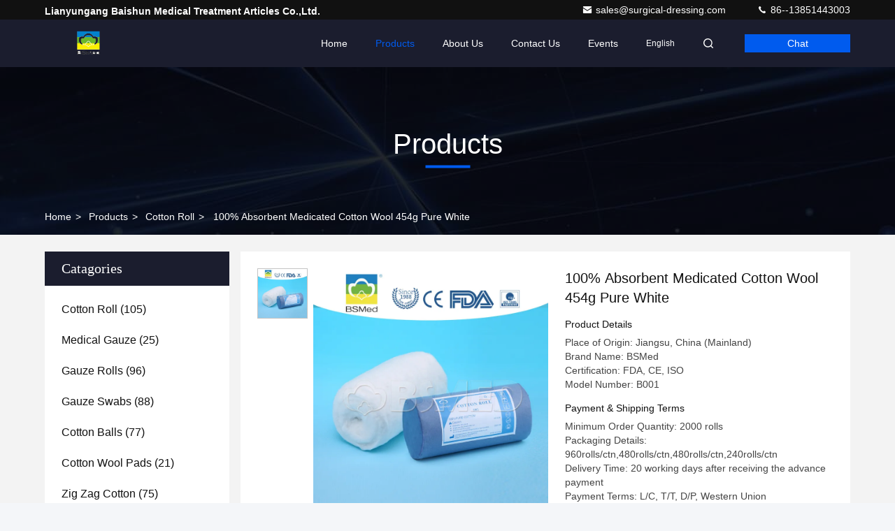

--- FILE ---
content_type: text/html
request_url: https://www.surgical-dressing.com/sale-35508672-100-absorbent-medicated-cotton-wool-454g-pure-white.html
body_size: 26778
content:

<!DOCTYPE html>
<html lang="en">
<head>
	<meta charset="utf-8">
	<meta http-equiv="X-UA-Compatible" content="IE=edge">
	<meta name="viewport" content="width=device-width, initial-scale=1.0">
    <title>100% Absorbent Medicated Cotton Wool 454g Pure White</title>
        <meta name="keywords" content="454g medicated cotton wool, 100% Absorbent medicated cotton wool, Pure white surgical cotton wool, Cotton Roll" />
            <meta name="description" content="High quality 100% Absorbent Medicated Cotton Wool 454g Pure White from China, China's leading product market 454g medicated cotton wool product, with strict quality control 100% Absorbent medicated cotton wool factories, producing high quality Pure white surgical cotton wool Products." />
    				<link rel='preload'
					  href=/photo/surgical-dressing/sitetpl/style/commonV2.css?ver=1756978953 as='style'><link type='text/css' rel='stylesheet'
					  href=/photo/surgical-dressing/sitetpl/style/commonV2.css?ver=1756978953 media='all'><meta property="og:title" content="100% Absorbent Medicated Cotton Wool 454g Pure White" />
<meta property="og:description" content="High quality 100% Absorbent Medicated Cotton Wool 454g Pure White from China, China's leading product market 454g medicated cotton wool product, with strict quality control 100% Absorbent medicated cotton wool factories, producing high quality Pure white surgical cotton wool Products." />
<meta property="og:type" content="product" />
<meta property="og:availability" content="instock" />
<meta property="og:site_name" content="Lianyungang Baishun Medical Treatment Articles Co.,Ltd." />
<meta property="og:url" content="https://www.surgical-dressing.com/sale-35508672-100-absorbent-medicated-cotton-wool-454g-pure-white.html" />
<meta property="og:image" content="https://www.surgical-dressing.com/photo/ps21292978-100_absorbent_medicated_cotton_wool_454g_pure_white.jpg" />
<link rel="canonical" href="https://www.surgical-dressing.com/sale-35508672-100-absorbent-medicated-cotton-wool-454g-pure-white.html" />
<link rel="stylesheet" type="text/css" href="/js/guidefirstcommon.css" />
<link rel="stylesheet" type="text/css" href="/js/guidecommon_99709.css" />
<style type="text/css">
/*<![CDATA[*/
.consent__cookie {position: fixed;top: 0;left: 0;width: 100%;height: 0%;z-index: 100000;}.consent__cookie_bg {position: fixed;top: 0;left: 0;width: 100%;height: 100%;background: #000;opacity: .6;display: none }.consent__cookie_rel {position: fixed;bottom:0;left: 0;width: 100%;background: #fff;display: -webkit-box;display: -ms-flexbox;display: flex;flex-wrap: wrap;padding: 24px 80px;-webkit-box-sizing: border-box;box-sizing: border-box;-webkit-box-pack: justify;-ms-flex-pack: justify;justify-content: space-between;-webkit-transition: all ease-in-out .3s;transition: all ease-in-out .3s }.consent__close {position: absolute;top: 20px;right: 20px;cursor: pointer }.consent__close svg {fill: #777 }.consent__close:hover svg {fill: #000 }.consent__cookie_box {flex: 1;word-break: break-word;}.consent__warm {color: #777;font-size: 16px;margin-bottom: 12px;line-height: 19px }.consent__title {color: #333;font-size: 20px;font-weight: 600;margin-bottom: 12px;line-height: 23px }.consent__itxt {color: #333;font-size: 14px;margin-bottom: 12px;display: -webkit-box;display: -ms-flexbox;display: flex;-webkit-box-align: center;-ms-flex-align: center;align-items: center }.consent__itxt i {display: -webkit-inline-box;display: -ms-inline-flexbox;display: inline-flex;width: 28px;height: 28px;border-radius: 50%;background: #e0f9e9;margin-right: 8px;-webkit-box-align: center;-ms-flex-align: center;align-items: center;-webkit-box-pack: center;-ms-flex-pack: center;justify-content: center }.consent__itxt svg {fill: #3ca860 }.consent__txt {color: #a6a6a6;font-size: 14px;margin-bottom: 8px;line-height: 17px }.consent__btns {display: -webkit-box;display: -ms-flexbox;display: flex;-webkit-box-orient: vertical;-webkit-box-direction: normal;-ms-flex-direction: column;flex-direction: column;-webkit-box-pack: center;-ms-flex-pack: center;justify-content: center;flex-shrink: 0;}.consent__btn {width: 280px;height: 40px;line-height: 40px;text-align: center;background: #3ca860;color: #fff;border-radius: 4px;margin: 8px 0;-webkit-box-sizing: border-box;box-sizing: border-box;cursor: pointer;font-size:14px}.consent__btn:hover {background: #00823b }.consent__btn.empty {color: #3ca860;border: 1px solid #3ca860;background: #fff }.consent__btn.empty:hover {background: #3ca860;color: #fff }.open .consent__cookie_bg {display: block }.open .consent__cookie_rel {bottom: 0 }@media (max-width: 760px) {.consent__btns {width: 100%;align-items: center;}.consent__cookie_rel {padding: 20px 24px }}.consent__cookie.open {display: block;}.consent__cookie {display: none;}
/*]]>*/
</style>
<style type="text/css">
/*<![CDATA[*/
@media only screen and (max-width:640px){.contact_now_dialog .content-wrap .desc{background-image:url(/images/cta_images/bg_s.png) !important}}.contact_now_dialog .content-wrap .content-wrap_header .cta-close{background-image:url(/images/cta_images/sprite.png) !important}.contact_now_dialog .content-wrap .desc{background-image:url(/images/cta_images/bg_l.png) !important}.contact_now_dialog .content-wrap .cta-btn i{background-image:url(/images/cta_images/sprite.png) !important}.contact_now_dialog .content-wrap .head-tip img{content:url(/images/cta_images/cta_contact_now.png) !important}.cusim{background-image:url(/images/imicon/im.svg) !important}.cuswa{background-image:url(/images/imicon/wa.png) !important}.cusall{background-image:url(/images/imicon/allchat.svg) !important}
/*]]>*/
</style>
<script type="text/javascript" src="/js/guidefirstcommon.js"></script>
<script type="text/javascript">
/*<![CDATA[*/
window.isvideotpl = 1;window.detailurl = '/sale-35508672-100-absorbent-medicated-cotton-wool-454g-pure-white.html';
var colorUrl = '';var isShowGuide = 2;var showGuideColor = 0;var im_appid = 10003;var im_msg="Good day, what product are you looking for?";

var cta_cid = 38080;var use_defaulProductInfo = 1;var cta_pid = 35508672;var test_company = 0;var webim_domain = '';var company_type = 0;var cta_equipment = 'pc'; var setcookie = 'setwebimCookie(49201,35508672,0)'; var whatsapplink = "https://wa.me/8613851443003?text=Hi%2C+I%27m+interested+in+100%25+Absorbent+Medicated+Cotton+Wool+454g+Pure+White."; function insertMeta(){var str = '<meta name="mobile-web-app-capable" content="yes" /><meta name="viewport" content="width=device-width, initial-scale=1.0" />';document.head.insertAdjacentHTML('beforeend',str);} var element = document.querySelector('a.footer_webim_a[href="/webim/webim_tab.html"]');if (element) {element.parentNode.removeChild(element);}

var colorUrl = '';
var aisearch = 0;
var selfUrl = '';
window.playerReportUrl='/vod/view_count/report';
var query_string = ["Products","Detail"];
var g_tp = '';
var customtplcolor = 99709;
var str_chat = 'chat';
				var str_call_now = 'call now';
var str_chat_now = 'chat now';
var str_contact1 = 'Get Best Price';var str_chat_lang='english';var str_contact2 = 'Get Price';var str_contact2 = 'Best Price';var str_contact = 'contact';
window.predomainsub = "";
/*]]>*/
</script>
</head>
<body>
<img src="/logo.gif" style="display:none" alt="logo"/>
<a style="display: none!important;" title="Lianyungang Baishun Medical Treatment Articles Co.,Ltd." class="float-inquiry" href="/contactnow.html" onclick='setinquiryCookie("{\"showproduct\":1,\"pid\":\"35508672\",\"name\":\"100% Absorbent Medicated Cotton Wool 454g Pure White\",\"source_url\":\"\\/sale-35508672-100-absorbent-medicated-cotton-wool-454g-pure-white.html\",\"picurl\":\"\\/photo\\/pd21292978-100_absorbent_medicated_cotton_wool_454g_pure_white.jpg\",\"propertyDetail\":[[\"Instrument classification\",\"Class I\"],[\"Size\",\"454g,500g, 200, 250g,1000g,etc\"],[\"Color\",\"Pure white\"],[\"Packing\",\"1 roll \\/ blue kraft paper or polybag\"]],\"company_name\":null,\"picurl_c\":\"\\/photo\\/pc21292978-100_absorbent_medicated_cotton_wool_454g_pure_white.jpg\",\"price\":\"\",\"username\":\"Wu\",\"viewTime\":\"Last Login : 1 hours 03 minutes ago\",\"subject\":\"Please send me more information on your 100% Absorbent Medicated Cotton Wool 454g Pure White\",\"countrycode\":\"\"}");'></a>
<script>
var originProductInfo = '';
var originProductInfo = {"showproduct":1,"pid":"35508672","name":"100% Absorbent Medicated Cotton Wool 454g Pure White","source_url":"\/sale-35508672-100-absorbent-medicated-cotton-wool-454g-pure-white.html","picurl":"\/photo\/pd21292978-100_absorbent_medicated_cotton_wool_454g_pure_white.jpg","propertyDetail":[["Instrument classification","Class I"],["Size","454g,500g, 200, 250g,1000g,etc"],["Color","Pure white"],["Packing","1 roll \/ blue kraft paper or polybag"]],"company_name":null,"picurl_c":"\/photo\/pc21292978-100_absorbent_medicated_cotton_wool_454g_pure_white.jpg","price":"","username":"Wu","viewTime":"Last Login : 5 hours 03 minutes ago","subject":"How much for your 100% Absorbent Medicated Cotton Wool 454g Pure White","countrycode":""};
var save_url = "/contactsave.html";
var update_url = "/updateinquiry.html";
var productInfo = {};
var defaulProductInfo = {};
var myDate = new Date();
var curDate = myDate.getFullYear()+'-'+(parseInt(myDate.getMonth())+1)+'-'+myDate.getDate();
var message = '';
var default_pop = 1;
var leaveMessageDialog = document.getElementsByClassName('leave-message-dialog')[0]; // 获取弹层
var _$$ = function (dom) {
    return document.querySelectorAll(dom);
};
resInfo = originProductInfo;
resInfo['name'] = resInfo['name'] || '';
defaulProductInfo.pid = resInfo['pid'];
defaulProductInfo.productName = resInfo['name'] ?? '';
defaulProductInfo.productInfo = resInfo['propertyDetail'];
defaulProductInfo.productImg = resInfo['picurl_c'];
defaulProductInfo.subject = resInfo['subject'] ?? '';
defaulProductInfo.productImgAlt = resInfo['name'] ?? '';
var inquirypopup_tmp = 1;
var message = 'Dear,'+'\r\n'+"I am interested in"+' '+trim(resInfo['name'])+", could you send me more details such as type, size, MOQ, material, etc."+'\r\n'+"Thanks!"+'\r\n'+"Waiting for your reply.";
var message_1 = 'Dear,'+'\r\n'+"I am interested in"+' '+trim(resInfo['name'])+", could you send me more details such as type, size, MOQ, material, etc."+'\r\n'+"Thanks!"+'\r\n'+"Waiting for your reply.";
var message_2 = 'Hello,'+'\r\n'+"I am looking for"+' '+trim(resInfo['name'])+", please send me the price, specification and picture."+'\r\n'+"Your swift response will be highly appreciated."+'\r\n'+"Feel free to contact me for more information."+'\r\n'+"Thanks a lot.";
var message_3 = 'Hello,'+'\r\n'+trim(resInfo['name'])+' '+"meets my expectations."+'\r\n'+"Please give me the best price and some other product information."+'\r\n'+"Feel free to contact me via my mail."+'\r\n'+"Thanks a lot.";

var message_4 = 'Dear,'+'\r\n'+"What is the FOB price on your"+' '+trim(resInfo['name'])+'?'+'\r\n'+"Which is the nearest port name?"+'\r\n'+"Please reply me as soon as possible, it would be better to share further information."+'\r\n'+"Regards!";
var message_5 = 'Hi there,'+'\r\n'+"I am very interested in your"+' '+trim(resInfo['name'])+'.'+'\r\n'+"Please send me your product details."+'\r\n'+"Looking forward to your quick reply."+'\r\n'+"Feel free to contact me by mail."+'\r\n'+"Regards!";

var message_6 = 'Dear,'+'\r\n'+"Please provide us with information about your"+' '+trim(resInfo['name'])+", such as type, size, material, and of course the best price."+'\r\n'+"Looking forward to your quick reply."+'\r\n'+"Thank you!";
var message_7 = 'Dear,'+'\r\n'+"Can you supply"+' '+trim(resInfo['name'])+" for us?"+'\r\n'+"First we want a price list and some product details."+'\r\n'+"I hope to get reply asap and look forward to cooperation."+'\r\n'+"Thank you very much.";
var message_8 = 'hi,'+'\r\n'+"I am looking for"+' '+trim(resInfo['name'])+", please give me some more detailed product information."+'\r\n'+"I look forward to your reply."+'\r\n'+"Thank you!";
var message_9 = 'Hello,'+'\r\n'+"Your"+' '+trim(resInfo['name'])+" meets my requirements very well."+'\r\n'+"Please send me the price, specification, and similar model will be OK."+'\r\n'+"Feel free to chat with me."+'\r\n'+"Thanks!";
var message_10 = 'Dear,'+'\r\n'+"I want to know more about the details and quotation of"+' '+trim(resInfo['name'])+'.'+'\r\n'+"Feel free to contact me."+'\r\n'+"Regards!";

var r = getRandom(1,10);

defaulProductInfo.message = eval("message_"+r);
    defaulProductInfo.message = eval("message_"+r);
        var mytAjax = {

    post: function(url, data, fn) {
        var xhr = new XMLHttpRequest();
        xhr.open("POST", url, true);
        xhr.setRequestHeader("Content-Type", "application/x-www-form-urlencoded;charset=UTF-8");
        xhr.setRequestHeader("X-Requested-With", "XMLHttpRequest");
        xhr.setRequestHeader('Content-Type','text/plain;charset=UTF-8');
        xhr.onreadystatechange = function() {
            if(xhr.readyState == 4 && (xhr.status == 200 || xhr.status == 304)) {
                fn.call(this, xhr.responseText);
            }
        };
        xhr.send(data);
    },

    postform: function(url, data, fn) {
        var xhr = new XMLHttpRequest();
        xhr.open("POST", url, true);
        xhr.setRequestHeader("X-Requested-With", "XMLHttpRequest");
        xhr.onreadystatechange = function() {
            if(xhr.readyState == 4 && (xhr.status == 200 || xhr.status == 304)) {
                fn.call(this, xhr.responseText);
            }
        };
        xhr.send(data);
    }
};
/*window.onload = function(){
    leaveMessageDialog = document.getElementsByClassName('leave-message-dialog')[0];
    if (window.localStorage.recordDialogStatus=='undefined' || (window.localStorage.recordDialogStatus!='undefined' && window.localStorage.recordDialogStatus != curDate)) {
        setTimeout(function(){
            if(parseInt(inquirypopup_tmp%10) == 1){
                creatDialog(defaulProductInfo, 1);
            }
        }, 6000);
    }
};*/
function trim(str)
{
    str = str.replace(/(^\s*)/g,"");
    return str.replace(/(\s*$)/g,"");
};
function getRandom(m,n){
    var num = Math.floor(Math.random()*(m - n) + n);
    return num;
};
function strBtn(param) {

    var starattextarea = document.getElementById("textareamessage").value.length;
    var email = document.getElementById("startEmail").value;

    var default_tip = document.querySelectorAll(".watermark_container").length;
    if (20 < starattextarea && starattextarea < 3000) {
        if(default_tip>0){
            document.getElementById("textareamessage1").parentNode.parentNode.nextElementSibling.style.display = "none";
        }else{
            document.getElementById("textareamessage1").parentNode.nextElementSibling.style.display = "none";
        }

    } else {
        if(default_tip>0){
            document.getElementById("textareamessage1").parentNode.parentNode.nextElementSibling.style.display = "block";
        }else{
            document.getElementById("textareamessage1").parentNode.nextElementSibling.style.display = "block";
        }

        return;
    }

    // var re = /^([a-zA-Z0-9_-])+@([a-zA-Z0-9_-])+\.([a-zA-Z0-9_-])+/i;/*邮箱不区分大小写*/
    var re = /^[a-zA-Z0-9][\w-]*(\.?[\w-]+)*@[a-zA-Z0-9-]+(\.[a-zA-Z0-9]+)+$/i;
    if (!re.test(email)) {
        document.getElementById("startEmail").nextElementSibling.style.display = "block";
        return;
    } else {
        document.getElementById("startEmail").nextElementSibling.style.display = "none";
    }

    var subject = document.getElementById("pop_subject").value;
    var pid = document.getElementById("pop_pid").value;
    var message = document.getElementById("textareamessage").value;
    var sender_email = document.getElementById("startEmail").value;
    var tel = '';
    if (document.getElementById("tel0") != undefined && document.getElementById("tel0") != '')
        tel = document.getElementById("tel0").value;
    var form_serialize = '&tel='+tel;

    form_serialize = form_serialize.replace(/\+/g, "%2B");
    mytAjax.post(save_url,"pid="+pid+"&subject="+subject+"&email="+sender_email+"&message="+(message)+form_serialize,function(res){
        var mes = JSON.parse(res);
        if(mes.status == 200){
            var iid = mes.iid;
            document.getElementById("pop_iid").value = iid;
            document.getElementById("pop_uuid").value = mes.uuid;

            if(typeof gtag_report_conversion === "function"){
                gtag_report_conversion();//执行统计js代码
            }
            if(typeof fbq === "function"){
                fbq('track','Purchase');//执行统计js代码
            }
        }
    });
    for (var index = 0; index < document.querySelectorAll(".dialog-content-pql").length; index++) {
        document.querySelectorAll(".dialog-content-pql")[index].style.display = "none";
    };
    $('#idphonepql').val(tel);
    document.getElementById("dialog-content-pql-id").style.display = "block";
    ;
};
function twoBtnOk(param) {

    var selectgender = document.getElementById("Mr").innerHTML;
    var iid = document.getElementById("pop_iid").value;
    var sendername = document.getElementById("idnamepql").value;
    var senderphone = document.getElementById("idphonepql").value;
    var sendercname = document.getElementById("idcompanypql").value;
    var uuid = document.getElementById("pop_uuid").value;
    var gender = 2;
    if(selectgender == 'Mr.') gender = 0;
    if(selectgender == 'Mrs.') gender = 1;
    var pid = document.getElementById("pop_pid").value;
    var form_serialize = '';

        form_serialize = form_serialize.replace(/\+/g, "%2B");

    mytAjax.post(update_url,"iid="+iid+"&gender="+gender+"&uuid="+uuid+"&name="+(sendername)+"&tel="+(senderphone)+"&company="+(sendercname)+form_serialize,function(res){});

    for (var index = 0; index < document.querySelectorAll(".dialog-content-pql").length; index++) {
        document.querySelectorAll(".dialog-content-pql")[index].style.display = "none";
    };
    document.getElementById("dialog-content-pql-ok").style.display = "block";

};
function toCheckMust(name) {
    $('#'+name+'error').hide();
}
function handClidk(param) {
    var starattextarea = document.getElementById("textareamessage1").value.length;
    var email = document.getElementById("startEmail1").value;
    var default_tip = document.querySelectorAll(".watermark_container").length;
    if (20 < starattextarea && starattextarea < 3000) {
        if(default_tip>0){
            document.getElementById("textareamessage1").parentNode.parentNode.nextElementSibling.style.display = "none";
        }else{
            document.getElementById("textareamessage1").parentNode.nextElementSibling.style.display = "none";
        }

    } else {
        if(default_tip>0){
            document.getElementById("textareamessage1").parentNode.parentNode.nextElementSibling.style.display = "block";
        }else{
            document.getElementById("textareamessage1").parentNode.nextElementSibling.style.display = "block";
        }

        return;
    }

    // var re = /^([a-zA-Z0-9_-])+@([a-zA-Z0-9_-])+\.([a-zA-Z0-9_-])+/i;
    var re = /^[a-zA-Z0-9][\w-]*(\.?[\w-]+)*@[a-zA-Z0-9-]+(\.[a-zA-Z0-9]+)+$/i;
    if (!re.test(email)) {
        document.getElementById("startEmail1").nextElementSibling.style.display = "block";
        return;
    } else {
        document.getElementById("startEmail1").nextElementSibling.style.display = "none";
    }

    var subject = document.getElementById("pop_subject").value;
    var pid = document.getElementById("pop_pid").value;
    var message = document.getElementById("textareamessage1").value;
    var sender_email = document.getElementById("startEmail1").value;
    var form_serialize = tel = '';
    if (document.getElementById("tel1") != undefined && document.getElementById("tel1") != '')
        tel = document.getElementById("tel1").value;
        mytAjax.post(save_url,"email="+sender_email+"&tel="+tel+"&pid="+pid+"&message="+message+"&subject="+subject+form_serialize,function(res){

        var mes = JSON.parse(res);
        if(mes.status == 200){
            var iid = mes.iid;
            document.getElementById("pop_iid").value = iid;
            document.getElementById("pop_uuid").value = mes.uuid;
            if(typeof gtag_report_conversion === "function"){
                gtag_report_conversion();//执行统计js代码
            }
        }

    });
    for (var index = 0; index < document.querySelectorAll(".dialog-content-pql").length; index++) {
        document.querySelectorAll(".dialog-content-pql")[index].style.display = "none";
    };
    $('#idphonepql').val(tel);
    document.getElementById("dialog-content-pql-id").style.display = "block";

};
window.addEventListener('load', function () {
    $('.checkbox-wrap label').each(function(){
        if($(this).find('input').prop('checked')){
            $(this).addClass('on')
        }else {
            $(this).removeClass('on')
        }
    })
    $(document).on('click', '.checkbox-wrap label' , function(ev){
        if (ev.target.tagName.toUpperCase() != 'INPUT') {
            $(this).toggleClass('on')
        }
    })
})

function hand_video(pdata) {
    data = JSON.parse(pdata);
    productInfo.productName = data.productName;
    productInfo.productInfo = data.productInfo;
    productInfo.productImg = data.productImg;
    productInfo.subject = data.subject;

    var message = 'Dear,'+'\r\n'+"I am interested in"+' '+trim(data.productName)+", could you send me more details such as type, size, quantity, material, etc."+'\r\n'+"Thanks!"+'\r\n'+"Waiting for your reply.";

    var message = 'Dear,'+'\r\n'+"I am interested in"+' '+trim(data.productName)+", could you send me more details such as type, size, MOQ, material, etc."+'\r\n'+"Thanks!"+'\r\n'+"Waiting for your reply.";
    var message_1 = 'Dear,'+'\r\n'+"I am interested in"+' '+trim(data.productName)+", could you send me more details such as type, size, MOQ, material, etc."+'\r\n'+"Thanks!"+'\r\n'+"Waiting for your reply.";
    var message_2 = 'Hello,'+'\r\n'+"I am looking for"+' '+trim(data.productName)+", please send me the price, specification and picture."+'\r\n'+"Your swift response will be highly appreciated."+'\r\n'+"Feel free to contact me for more information."+'\r\n'+"Thanks a lot.";
    var message_3 = 'Hello,'+'\r\n'+trim(data.productName)+' '+"meets my expectations."+'\r\n'+"Please give me the best price and some other product information."+'\r\n'+"Feel free to contact me via my mail."+'\r\n'+"Thanks a lot.";

    var message_4 = 'Dear,'+'\r\n'+"What is the FOB price on your"+' '+trim(data.productName)+'?'+'\r\n'+"Which is the nearest port name?"+'\r\n'+"Please reply me as soon as possible, it would be better to share further information."+'\r\n'+"Regards!";
    var message_5 = 'Hi there,'+'\r\n'+"I am very interested in your"+' '+trim(data.productName)+'.'+'\r\n'+"Please send me your product details."+'\r\n'+"Looking forward to your quick reply."+'\r\n'+"Feel free to contact me by mail."+'\r\n'+"Regards!";

    var message_6 = 'Dear,'+'\r\n'+"Please provide us with information about your"+' '+trim(data.productName)+", such as type, size, material, and of course the best price."+'\r\n'+"Looking forward to your quick reply."+'\r\n'+"Thank you!";
    var message_7 = 'Dear,'+'\r\n'+"Can you supply"+' '+trim(data.productName)+" for us?"+'\r\n'+"First we want a price list and some product details."+'\r\n'+"I hope to get reply asap and look forward to cooperation."+'\r\n'+"Thank you very much.";
    var message_8 = 'hi,'+'\r\n'+"I am looking for"+' '+trim(data.productName)+", please give me some more detailed product information."+'\r\n'+"I look forward to your reply."+'\r\n'+"Thank you!";
    var message_9 = 'Hello,'+'\r\n'+"Your"+' '+trim(data.productName)+" meets my requirements very well."+'\r\n'+"Please send me the price, specification, and similar model will be OK."+'\r\n'+"Feel free to chat with me."+'\r\n'+"Thanks!";
    var message_10 = 'Dear,'+'\r\n'+"I want to know more about the details and quotation of"+' '+trim(data.productName)+'.'+'\r\n'+"Feel free to contact me."+'\r\n'+"Regards!";

    var r = getRandom(1,10);

    productInfo.message = eval("message_"+r);
            if(parseInt(inquirypopup_tmp/10) == 1){
        productInfo.message = "";
    }
    productInfo.pid = data.pid;
    creatDialog(productInfo, 2);
};

function handDialog(pdata) {
    data = JSON.parse(pdata);
    productInfo.productName = data.productName;
    productInfo.productInfo = data.productInfo;
    productInfo.productImg = data.productImg;
    productInfo.subject = data.subject;

    var message = 'Dear,'+'\r\n'+"I am interested in"+' '+trim(data.productName)+", could you send me more details such as type, size, quantity, material, etc."+'\r\n'+"Thanks!"+'\r\n'+"Waiting for your reply.";

    var message = 'Dear,'+'\r\n'+"I am interested in"+' '+trim(data.productName)+", could you send me more details such as type, size, MOQ, material, etc."+'\r\n'+"Thanks!"+'\r\n'+"Waiting for your reply.";
    var message_1 = 'Dear,'+'\r\n'+"I am interested in"+' '+trim(data.productName)+", could you send me more details such as type, size, MOQ, material, etc."+'\r\n'+"Thanks!"+'\r\n'+"Waiting for your reply.";
    var message_2 = 'Hello,'+'\r\n'+"I am looking for"+' '+trim(data.productName)+", please send me the price, specification and picture."+'\r\n'+"Your swift response will be highly appreciated."+'\r\n'+"Feel free to contact me for more information."+'\r\n'+"Thanks a lot.";
    var message_3 = 'Hello,'+'\r\n'+trim(data.productName)+' '+"meets my expectations."+'\r\n'+"Please give me the best price and some other product information."+'\r\n'+"Feel free to contact me via my mail."+'\r\n'+"Thanks a lot.";

    var message_4 = 'Dear,'+'\r\n'+"What is the FOB price on your"+' '+trim(data.productName)+'?'+'\r\n'+"Which is the nearest port name?"+'\r\n'+"Please reply me as soon as possible, it would be better to share further information."+'\r\n'+"Regards!";
    var message_5 = 'Hi there,'+'\r\n'+"I am very interested in your"+' '+trim(data.productName)+'.'+'\r\n'+"Please send me your product details."+'\r\n'+"Looking forward to your quick reply."+'\r\n'+"Feel free to contact me by mail."+'\r\n'+"Regards!";

    var message_6 = 'Dear,'+'\r\n'+"Please provide us with information about your"+' '+trim(data.productName)+", such as type, size, material, and of course the best price."+'\r\n'+"Looking forward to your quick reply."+'\r\n'+"Thank you!";
    var message_7 = 'Dear,'+'\r\n'+"Can you supply"+' '+trim(data.productName)+" for us?"+'\r\n'+"First we want a price list and some product details."+'\r\n'+"I hope to get reply asap and look forward to cooperation."+'\r\n'+"Thank you very much.";
    var message_8 = 'hi,'+'\r\n'+"I am looking for"+' '+trim(data.productName)+", please give me some more detailed product information."+'\r\n'+"I look forward to your reply."+'\r\n'+"Thank you!";
    var message_9 = 'Hello,'+'\r\n'+"Your"+' '+trim(data.productName)+" meets my requirements very well."+'\r\n'+"Please send me the price, specification, and similar model will be OK."+'\r\n'+"Feel free to chat with me."+'\r\n'+"Thanks!";
    var message_10 = 'Dear,'+'\r\n'+"I want to know more about the details and quotation of"+' '+trim(data.productName)+'.'+'\r\n'+"Feel free to contact me."+'\r\n'+"Regards!";

    var r = getRandom(1,10);
    productInfo.message = eval("message_"+r);
            if(parseInt(inquirypopup_tmp/10) == 1){
        productInfo.message = "";
    }
    productInfo.pid = data.pid;
    creatDialog(productInfo, 2);
};

function closepql(param) {

    leaveMessageDialog.style.display = 'none';
};

function closepql2(param) {

    for (var index = 0; index < document.querySelectorAll(".dialog-content-pql").length; index++) {
        document.querySelectorAll(".dialog-content-pql")[index].style.display = "none";
    };
    document.getElementById("dialog-content-pql-ok").style.display = "block";
};

function decodeHtmlEntities(str) {
    var tempElement = document.createElement('div');
    tempElement.innerHTML = str;
    return tempElement.textContent || tempElement.innerText || '';
}

function initProduct(productInfo,type){

    productInfo.productName = decodeHtmlEntities(productInfo.productName);
    productInfo.message = decodeHtmlEntities(productInfo.message);

    leaveMessageDialog = document.getElementsByClassName('leave-message-dialog')[0];
    leaveMessageDialog.style.display = "block";
    if(type == 3){
        var popinquiryemail = document.getElementById("popinquiryemail").value;
        _$$("#startEmail1")[0].value = popinquiryemail;
    }else{
        _$$("#startEmail1")[0].value = "";
    }
    _$$("#startEmail")[0].value = "";
    _$$("#idnamepql")[0].value = "";
    _$$("#idphonepql")[0].value = "";
    _$$("#idcompanypql")[0].value = "";

    _$$("#pop_pid")[0].value = productInfo.pid;
    _$$("#pop_subject")[0].value = productInfo.subject;
    
    if(parseInt(inquirypopup_tmp/10) == 1){
        productInfo.message = "";
    }

    _$$("#textareamessage1")[0].value = productInfo.message;
    _$$("#textareamessage")[0].value = productInfo.message;

    _$$("#dialog-content-pql-id .titlep")[0].innerHTML = productInfo.productName;
    _$$("#dialog-content-pql-id img")[0].setAttribute("src", productInfo.productImg);
    _$$("#dialog-content-pql-id img")[0].setAttribute("alt", productInfo.productImgAlt);

    _$$("#dialog-content-pql-id-hand img")[0].setAttribute("src", productInfo.productImg);
    _$$("#dialog-content-pql-id-hand img")[0].setAttribute("alt", productInfo.productImgAlt);
    _$$("#dialog-content-pql-id-hand .titlep")[0].innerHTML = productInfo.productName;

    if (productInfo.productInfo.length > 0) {
        var ul2, ul;
        ul = document.createElement("ul");
        for (var index = 0; index < productInfo.productInfo.length; index++) {
            var el = productInfo.productInfo[index];
            var li = document.createElement("li");
            var span1 = document.createElement("span");
            span1.innerHTML = el[0] + ":";
            var span2 = document.createElement("span");
            span2.innerHTML = el[1];
            li.appendChild(span1);
            li.appendChild(span2);
            ul.appendChild(li);

        }
        ul2 = ul.cloneNode(true);
        if (type === 1) {
            _$$("#dialog-content-pql-id .left")[0].replaceChild(ul, _$$("#dialog-content-pql-id .left ul")[0]);
        } else {
            _$$("#dialog-content-pql-id-hand .left")[0].replaceChild(ul2, _$$("#dialog-content-pql-id-hand .left ul")[0]);
            _$$("#dialog-content-pql-id .left")[0].replaceChild(ul, _$$("#dialog-content-pql-id .left ul")[0]);
        }
    };
    for (var index = 0; index < _$$("#dialog-content-pql-id .right ul li").length; index++) {
        _$$("#dialog-content-pql-id .right ul li")[index].addEventListener("click", function (params) {
            _$$("#dialog-content-pql-id .right #Mr")[0].innerHTML = this.innerHTML
        }, false)

    };

};
function closeInquiryCreateDialog() {
    document.getElementById("xuanpan_dialog_box_pql").style.display = "none";
};
function showInquiryCreateDialog() {
    document.getElementById("xuanpan_dialog_box_pql").style.display = "block";
};
function submitPopInquiry(){
    var message = document.getElementById("inquiry_message").value;
    var email = document.getElementById("inquiry_email").value;
    var subject = defaulProductInfo.subject;
    var pid = defaulProductInfo.pid;
    if (email === undefined) {
        showInquiryCreateDialog();
        document.getElementById("inquiry_email").style.border = "1px solid red";
        return false;
    };
    if (message === undefined) {
        showInquiryCreateDialog();
        document.getElementById("inquiry_message").style.border = "1px solid red";
        return false;
    };
    if (email.search(/^\w+((-\w+)|(\.\w+))*\@[A-Za-z0-9]+((\.|-)[A-Za-z0-9]+)*\.[A-Za-z0-9]+$/) == -1) {
        document.getElementById("inquiry_email").style.border= "1px solid red";
        showInquiryCreateDialog();
        return false;
    } else {
        document.getElementById("inquiry_email").style.border= "";
    };
    if (message.length < 20 || message.length >3000) {
        showInquiryCreateDialog();
        document.getElementById("inquiry_message").style.border = "1px solid red";
        return false;
    } else {
        document.getElementById("inquiry_message").style.border = "";
    };
    var tel = '';
    if (document.getElementById("tel") != undefined && document.getElementById("tel") != '')
        tel = document.getElementById("tel").value;

    mytAjax.post(save_url,"pid="+pid+"&subject="+subject+"&email="+email+"&message="+(message)+'&tel='+tel,function(res){
        var mes = JSON.parse(res);
        if(mes.status == 200){
            var iid = mes.iid;
            document.getElementById("pop_iid").value = iid;
            document.getElementById("pop_uuid").value = mes.uuid;

        }
    });
    initProduct(defaulProductInfo);
    for (var index = 0; index < document.querySelectorAll(".dialog-content-pql").length; index++) {
        document.querySelectorAll(".dialog-content-pql")[index].style.display = "none";
    };
    $('#idphonepql').val(tel);
    document.getElementById("dialog-content-pql-id").style.display = "block";

};

//带附件上传
function submitPopInquiryfile(email_id,message_id,check_sort,name_id,phone_id,company_id,attachments){

    if(typeof(check_sort) == 'undefined'){
        check_sort = 0;
    }
    var message = document.getElementById(message_id).value;
    var email = document.getElementById(email_id).value;
    var attachments = document.getElementById(attachments).value;
    if(typeof(name_id) !== 'undefined' && name_id != ""){
        var name  = document.getElementById(name_id).value;
    }
    if(typeof(phone_id) !== 'undefined' && phone_id != ""){
        var phone = document.getElementById(phone_id).value;
    }
    if(typeof(company_id) !== 'undefined' && company_id != ""){
        var company = document.getElementById(company_id).value;
    }
    var subject = defaulProductInfo.subject;
    var pid = defaulProductInfo.pid;

    if(check_sort == 0){
        if (email === undefined) {
            showInquiryCreateDialog();
            document.getElementById(email_id).style.border = "1px solid red";
            return false;
        };
        if (message === undefined) {
            showInquiryCreateDialog();
            document.getElementById(message_id).style.border = "1px solid red";
            return false;
        };

        if (email.search(/^\w+((-\w+)|(\.\w+))*\@[A-Za-z0-9]+((\.|-)[A-Za-z0-9]+)*\.[A-Za-z0-9]+$/) == -1) {
            document.getElementById(email_id).style.border= "1px solid red";
            showInquiryCreateDialog();
            return false;
        } else {
            document.getElementById(email_id).style.border= "";
        };
        if (message.length < 20 || message.length >3000) {
            showInquiryCreateDialog();
            document.getElementById(message_id).style.border = "1px solid red";
            return false;
        } else {
            document.getElementById(message_id).style.border = "";
        };
    }else{

        if (message === undefined) {
            showInquiryCreateDialog();
            document.getElementById(message_id).style.border = "1px solid red";
            return false;
        };

        if (email === undefined) {
            showInquiryCreateDialog();
            document.getElementById(email_id).style.border = "1px solid red";
            return false;
        };

        if (message.length < 20 || message.length >3000) {
            showInquiryCreateDialog();
            document.getElementById(message_id).style.border = "1px solid red";
            return false;
        } else {
            document.getElementById(message_id).style.border = "";
        };

        if (email.search(/^\w+((-\w+)|(\.\w+))*\@[A-Za-z0-9]+((\.|-)[A-Za-z0-9]+)*\.[A-Za-z0-9]+$/) == -1) {
            document.getElementById(email_id).style.border= "1px solid red";
            showInquiryCreateDialog();
            return false;
        } else {
            document.getElementById(email_id).style.border= "";
        };

    };

    mytAjax.post(save_url,"pid="+pid+"&subject="+subject+"&email="+email+"&message="+message+"&company="+company+"&attachments="+attachments,function(res){
        var mes = JSON.parse(res);
        if(mes.status == 200){
            var iid = mes.iid;
            document.getElementById("pop_iid").value = iid;
            document.getElementById("pop_uuid").value = mes.uuid;

            if(typeof gtag_report_conversion === "function"){
                gtag_report_conversion();//执行统计js代码
            }
            if(typeof fbq === "function"){
                fbq('track','Purchase');//执行统计js代码
            }
        }
    });
    initProduct(defaulProductInfo);

    if(name !== undefined && name != ""){
        _$$("#idnamepql")[0].value = name;
    }

    if(phone !== undefined && phone != ""){
        _$$("#idphonepql")[0].value = phone;
    }

    if(company !== undefined && company != ""){
        _$$("#idcompanypql")[0].value = company;
    }

    for (var index = 0; index < document.querySelectorAll(".dialog-content-pql").length; index++) {
        document.querySelectorAll(".dialog-content-pql")[index].style.display = "none";
    };
    document.getElementById("dialog-content-pql-id").style.display = "block";

};
function submitPopInquiryByParam(email_id,message_id,check_sort,name_id,phone_id,company_id){

    if(typeof(check_sort) == 'undefined'){
        check_sort = 0;
    }

    var senderphone = '';
    var message = document.getElementById(message_id).value;
    var email = document.getElementById(email_id).value;
    if(typeof(name_id) !== 'undefined' && name_id != ""){
        var name  = document.getElementById(name_id).value;
    }
    if(typeof(phone_id) !== 'undefined' && phone_id != ""){
        var phone = document.getElementById(phone_id).value;
        senderphone = phone;
    }
    if(typeof(company_id) !== 'undefined' && company_id != ""){
        var company = document.getElementById(company_id).value;
    }
    var subject = defaulProductInfo.subject;
    var pid = defaulProductInfo.pid;

    if(check_sort == 0){
        if (email === undefined) {
            showInquiryCreateDialog();
            document.getElementById(email_id).style.border = "1px solid red";
            return false;
        };
        if (message === undefined) {
            showInquiryCreateDialog();
            document.getElementById(message_id).style.border = "1px solid red";
            return false;
        };

        if (email.search(/^\w+((-\w+)|(\.\w+))*\@[A-Za-z0-9]+((\.|-)[A-Za-z0-9]+)*\.[A-Za-z0-9]+$/) == -1) {
            document.getElementById(email_id).style.border= "1px solid red";
            showInquiryCreateDialog();
            return false;
        } else {
            document.getElementById(email_id).style.border= "";
        };
        if (message.length < 20 || message.length >3000) {
            showInquiryCreateDialog();
            document.getElementById(message_id).style.border = "1px solid red";
            return false;
        } else {
            document.getElementById(message_id).style.border = "";
        };
    }else{

        if (message === undefined) {
            showInquiryCreateDialog();
            document.getElementById(message_id).style.border = "1px solid red";
            return false;
        };

        if (email === undefined) {
            showInquiryCreateDialog();
            document.getElementById(email_id).style.border = "1px solid red";
            return false;
        };

        if (message.length < 20 || message.length >3000) {
            showInquiryCreateDialog();
            document.getElementById(message_id).style.border = "1px solid red";
            return false;
        } else {
            document.getElementById(message_id).style.border = "";
        };

        if (email.search(/^\w+((-\w+)|(\.\w+))*\@[A-Za-z0-9]+((\.|-)[A-Za-z0-9]+)*\.[A-Za-z0-9]+$/) == -1) {
            document.getElementById(email_id).style.border= "1px solid red";
            showInquiryCreateDialog();
            return false;
        } else {
            document.getElementById(email_id).style.border= "";
        };

    };

    var productsku = "";
    if($("#product_sku").length > 0){
        productsku = $("#product_sku").html();
    }

    mytAjax.post(save_url,"tel="+senderphone+"&pid="+pid+"&subject="+subject+"&email="+email+"&message="+message+"&messagesku="+encodeURI(productsku),function(res){
        var mes = JSON.parse(res);
        if(mes.status == 200){
            var iid = mes.iid;
            document.getElementById("pop_iid").value = iid;
            document.getElementById("pop_uuid").value = mes.uuid;

            if(typeof gtag_report_conversion === "function"){
                gtag_report_conversion();//执行统计js代码
            }
            if(typeof fbq === "function"){
                fbq('track','Purchase');//执行统计js代码
            }
        }
    });
    initProduct(defaulProductInfo);

    if(name !== undefined && name != ""){
        _$$("#idnamepql")[0].value = name;
    }

    if(phone !== undefined && phone != ""){
        _$$("#idphonepql")[0].value = phone;
    }

    if(company !== undefined && company != ""){
        _$$("#idcompanypql")[0].value = company;
    }

    for (var index = 0; index < document.querySelectorAll(".dialog-content-pql").length; index++) {
        document.querySelectorAll(".dialog-content-pql")[index].style.display = "none";

    };
    document.getElementById("dialog-content-pql-id").style.display = "block";

};

function creat_videoDialog(productInfo, type) {

    if(type == 1){
        if(default_pop != 1){
            return false;
        }
        window.localStorage.recordDialogStatus = curDate;
    }else{
        default_pop = 0;
    }
    initProduct(productInfo, type);
    if (type === 1) {
        // 自动弹出
        for (var index = 0; index < document.querySelectorAll(".dialog-content-pql").length; index++) {

            document.querySelectorAll(".dialog-content-pql")[index].style.display = "none";
        };
        document.getElementById("dialog-content-pql").style.display = "block";
    } else {
        // 手动弹出
        for (var index = 0; index < document.querySelectorAll(".dialog-content-pql").length; index++) {
            document.querySelectorAll(".dialog-content-pql")[index].style.display = "none";
        };
        document.getElementById("dialog-content-pql-id-hand").style.display = "block";
    }
}

function creatDialog(productInfo, type) {

    if(type == 1){
        if(default_pop != 1){
            return false;
        }
        window.localStorage.recordDialogStatus = curDate;
    }else{
        default_pop = 0;
    }
    initProduct(productInfo, type);
    if (type === 1) {
        // 自动弹出
        for (var index = 0; index < document.querySelectorAll(".dialog-content-pql").length; index++) {

            document.querySelectorAll(".dialog-content-pql")[index].style.display = "none";
        };
        document.getElementById("dialog-content-pql").style.display = "block";
    } else {
        // 手动弹出
        for (var index = 0; index < document.querySelectorAll(".dialog-content-pql").length; index++) {
            document.querySelectorAll(".dialog-content-pql")[index].style.display = "none";
        };
        document.getElementById("dialog-content-pql-id-hand").style.display = "block";
    }
}

//带邮箱信息打开询盘框 emailtype=1表示带入邮箱
function openDialog(emailtype){
    var type = 2;//不带入邮箱，手动弹出
    if(emailtype == 1){
        var popinquiryemail = document.getElementById("popinquiryemail").value;
        // var re = /^([a-zA-Z0-9_-])+@([a-zA-Z0-9_-])+\.([a-zA-Z0-9_-])+/i;
        var re = /^[a-zA-Z0-9][\w-]*(\.?[\w-]+)*@[a-zA-Z0-9-]+(\.[a-zA-Z0-9]+)+$/i;
        if (!re.test(popinquiryemail)) {
            //前端提示样式;
            showInquiryCreateDialog();
            document.getElementById("popinquiryemail").style.border = "1px solid red";
            return false;
        } else {
            //前端提示样式;
        }
        var type = 3;
    }
    creatDialog(defaulProductInfo,type);
}

//上传附件
function inquiryUploadFile(){
    var fileObj = document.querySelector("#fileId").files[0];
    //构建表单数据
    var formData = new FormData();
    var filesize = fileObj.size;
    if(filesize > 10485760 || filesize == 0) {
        document.getElementById("filetips").style.display = "block";
        return false;
    }else {
        document.getElementById("filetips").style.display = "none";
    }
    formData.append('popinquiryfile', fileObj);
    document.getElementById("quotefileform").reset();
    var save_url = "/inquiryuploadfile.html";
    mytAjax.postform(save_url,formData,function(res){
        var mes = JSON.parse(res);
        if(mes.status == 200){
            document.getElementById("uploader-file-info").innerHTML = document.getElementById("uploader-file-info").innerHTML + "<span class=op>"+mes.attfile.name+"<a class=delatt id=att"+mes.attfile.id+" onclick=delatt("+mes.attfile.id+");>Delete</a></span>";
            var nowattachs = document.getElementById("attachments").value;
            if( nowattachs !== ""){
                var attachs = JSON.parse(nowattachs);
                attachs[mes.attfile.id] = mes.attfile;
            }else{
                var attachs = {};
                attachs[mes.attfile.id] = mes.attfile;
            }
            document.getElementById("attachments").value = JSON.stringify(attachs);
        }
    });
}
//附件删除
function delatt(attid)
{
    var nowattachs = document.getElementById("attachments").value;
    if( nowattachs !== ""){
        var attachs = JSON.parse(nowattachs);
        if(attachs[attid] == ""){
            return false;
        }
        var formData = new FormData();
        var delfile = attachs[attid]['filename'];
        var save_url = "/inquirydelfile.html";
        if(delfile != "") {
            formData.append('delfile', delfile);
            mytAjax.postform(save_url, formData, function (res) {
                if(res !== "") {
                    var mes = JSON.parse(res);
                    if (mes.status == 200) {
                        delete attachs[attid];
                        document.getElementById("attachments").value = JSON.stringify(attachs);
                        var s = document.getElementById("att"+attid);
                        s.parentNode.remove();
                    }
                }
            });
        }
    }else{
        return false;
    }
}

</script>
<div class="leave-message-dialog" style="display: none">
<style>
    .leave-message-dialog .close:before, .leave-message-dialog .close:after{
        content:initial;
    }
</style>
<div class="dialog-content-pql" id="dialog-content-pql" style="display: none">
    <span class="close" onclick="closepql()"><img src="/images/close.png" alt="close"></span>
    <div class="title">
        <p class="firstp-pql">Leave a Message</p>
        <p class="lastp-pql">We will call you back soon!</p>
    </div>
    <div class="form">
        <div class="textarea">
            <textarea style='font-family: robot;'  name="" id="textareamessage" cols="30" rows="10" style="margin-bottom:14px;width:100%"
                placeholder="Please enter your inquiry details."></textarea>
        </div>
        <p class="error-pql"> <span class="icon-pql"><img src="/images/error.png" alt="Lianyungang Baishun Medical Treatment Articles Co.,Ltd."></span> Your message must be between 20-3,000 characters!</p>
        <input id="startEmail" type="text" placeholder="Enter your E-mail" onkeydown="if(event.keyCode === 13){ strBtn();}">
        <p class="error-pql"><span class="icon-pql"><img src="/images/error.png" alt="Lianyungang Baishun Medical Treatment Articles Co.,Ltd."></span> Please check your E-mail! </p>
                <div class="operations">
            <div class='btn' id="submitStart" type="submit" onclick="strBtn()">SUBMIT</div>
        </div>
            </div>
</div>
<div class="dialog-content-pql dialog-content-pql-id" id="dialog-content-pql-id" style="display:none">
        <span class="close" onclick="closepql2()"><svg t="1648434466530" class="icon" viewBox="0 0 1024 1024" version="1.1" xmlns="http://www.w3.org/2000/svg" p-id="2198" width="16" height="16"><path d="M576 512l277.333333 277.333333-64 64-277.333333-277.333333L234.666667 853.333333 170.666667 789.333333l277.333333-277.333333L170.666667 234.666667 234.666667 170.666667l277.333333 277.333333L789.333333 170.666667 853.333333 234.666667 576 512z" fill="#444444" p-id="2199"></path></svg></span>
    <div class="left">
        <div class="img"><img></div>
        <p class="titlep"></p>
        <ul> </ul>
    </div>
    <div class="right">
                <p class="title">More information facilitates better communication.</p>
                <div style="position: relative;">
            <div class="mr"> <span id="Mr">Mr.</span>
                <ul>
                    <li>Mr.</li>
                    <li>Mrs.</li>
                </ul>
            </div>
            <input style="text-indent: 80px;" type="text" id="idnamepql" placeholder="Input your name">
        </div>
        <input type="text"  id="idphonepql"  placeholder="Phone Number">
        <input type="text" id="idcompanypql"  placeholder="Company" onkeydown="if(event.keyCode === 13){ twoBtnOk();}">
                <div class="btn form_new" id="twoBtnOk" onclick="twoBtnOk()">OK</div>
    </div>
</div>

<div class="dialog-content-pql dialog-content-pql-ok" id="dialog-content-pql-ok" style="display:none">
        <span class="close" onclick="closepql()"><svg t="1648434466530" class="icon" viewBox="0 0 1024 1024" version="1.1" xmlns="http://www.w3.org/2000/svg" p-id="2198" width="16" height="16"><path d="M576 512l277.333333 277.333333-64 64-277.333333-277.333333L234.666667 853.333333 170.666667 789.333333l277.333333-277.333333L170.666667 234.666667 234.666667 170.666667l277.333333 277.333333L789.333333 170.666667 853.333333 234.666667 576 512z" fill="#444444" p-id="2199"></path></svg></span>
    <div class="duihaook"></div>
        <p class="title">Submitted successfully!</p>
        <p class="p1" style="text-align: center; font-size: 18px; margin-top: 14px;">We will call you back soon!</p>
    <div class="btn" onclick="closepql()" id="endOk" style="margin: 0 auto;margin-top: 50px;">OK</div>
</div>
<div class="dialog-content-pql dialog-content-pql-id dialog-content-pql-id-hand" id="dialog-content-pql-id-hand"
    style="display:none">
     <input type="hidden" name="pop_pid" id="pop_pid" value="0">
     <input type="hidden" name="pop_subject" id="pop_subject" value="">
     <input type="hidden" name="pop_iid" id="pop_iid" value="0">
     <input type="hidden" name="pop_uuid" id="pop_uuid" value="0">
        <span class="close" onclick="closepql()"><svg t="1648434466530" class="icon" viewBox="0 0 1024 1024" version="1.1" xmlns="http://www.w3.org/2000/svg" p-id="2198" width="16" height="16"><path d="M576 512l277.333333 277.333333-64 64-277.333333-277.333333L234.666667 853.333333 170.666667 789.333333l277.333333-277.333333L170.666667 234.666667 234.666667 170.666667l277.333333 277.333333L789.333333 170.666667 853.333333 234.666667 576 512z" fill="#444444" p-id="2199"></path></svg></span>
    <div class="left">
        <div class="img"><img></div>
        <p class="titlep"></p>
        <ul> </ul>
    </div>
    <div class="right" style="float:right">
                <div class="title">
            <p class="firstp-pql">Leave a Message</p>
            <p class="lastp-pql">We will call you back soon!</p>
        </div>
                <div class="form">
            <div class="textarea">
                <textarea style='font-family: robot;' name="message" id="textareamessage1" cols="30" rows="10"
                    placeholder="Please enter your inquiry details."></textarea>
            </div>
            <p class="error-pql"> <span class="icon-pql"><img src="/images/error.png" alt="Lianyungang Baishun Medical Treatment Articles Co.,Ltd."></span> Your message must be between 20-3,000 characters!</p>

                            <input style="display:none" id="tel1" name="tel" type="text" oninput="value=value.replace(/[^0-9_+-]/g,'');" placeholder="Phone Number">
                        <input id='startEmail1' name='email' data-type='1' type='text'
                   placeholder="Enter your E-mail"
                   onkeydown='if(event.keyCode === 13){ handClidk();}'>
            
            <p class='error-pql'><span class='icon-pql'>
                    <img src="/images/error.png" alt="Lianyungang Baishun Medical Treatment Articles Co.,Ltd."></span> Please check your E-mail!            </p>

            <div class="operations">
                <div class='btn' id="submitStart1" type="submit" onclick="handClidk()">SUBMIT</div>
            </div>
        </div>
    </div>
</div>
</div>
<div id="xuanpan_dialog_box_pql" class="xuanpan_dialog_box_pql"
    style="display:none;background:rgba(0,0,0,.6);width:100%;height:100%;position: fixed;top:0;left:0;z-index: 999999;">
    <div class="box_pql"
      style="width:526px;height:206px;background:rgba(255,255,255,1);opacity:1;border-radius:4px;position: absolute;left: 50%;top: 50%;transform: translate(-50%,-50%);">
      <div onclick="closeInquiryCreateDialog()" class="close close_create_dialog"
        style="cursor: pointer;height:42px;width:40px;float:right;padding-top: 16px;"><span
          style="display: inline-block;width: 25px;height: 2px;background: rgb(114, 114, 114);transform: rotate(45deg); "><span
            style="display: block;width: 25px;height: 2px;background: rgb(114, 114, 114);transform: rotate(-90deg); "></span></span>
      </div>
      <div
        style="height: 72px; overflow: hidden; text-overflow: ellipsis; display:-webkit-box;-ebkit-line-clamp: 3;-ebkit-box-orient: vertical; margin-top: 58px; padding: 0 84px; font-size: 18px; color: rgba(51, 51, 51, 1); text-align: center; ">
        Please leave your correct email and detailed requirements (20-3,000 characters).</div>
      <div onclick="closeInquiryCreateDialog()" class="close_create_dialog"
        style="width: 139px; height: 36px; background: rgba(253, 119, 34, 1); border-radius: 4px; margin: 16px auto; color: rgba(255, 255, 255, 1); font-size: 18px; line-height: 36px; text-align: center;">
        OK</div>
    </div>
</div>
<style type="text/css">.vr-asidebox {position: fixed; bottom: 290px; left: 16px; width: 160px; height: 90px; background: #eee; overflow: hidden; border: 4px solid rgba(4, 120, 237, 0.24); box-shadow: 0px 8px 16px rgba(0, 0, 0, 0.08); border-radius: 8px; display: none; z-index: 1000; } .vr-small {position: fixed; bottom: 290px; left: 16px; width: 72px; height: 90px; background: url(/images/ctm_icon_vr.png) no-repeat center; background-size: 69.5px; overflow: hidden; display: none; cursor: pointer; z-index: 1000; display: block; text-decoration: none; } .vr-group {position: relative; } .vr-animate {width: 160px; height: 90px; background: #eee; position: relative; } .js-marquee {/*margin-right: 0!important;*/ } .vr-link {position: absolute; top: 0; left: 0; width: 100%; height: 100%; display: none; } .vr-mask {position: absolute; top: 0px; left: 0px; width: 100%; height: 100%; display: block; background: #000; opacity: 0.4; } .vr-jump {position: absolute; top: 0px; left: 0px; width: 100%; height: 100%; display: block; background: url(/images/ctm_icon_see.png) no-repeat center center; background-size: 34px; font-size: 0; } .vr-close {position: absolute; top: 50%; right: 0px; width: 16px; height: 20px; display: block; transform: translate(0, -50%); background: rgba(255, 255, 255, 0.6); border-radius: 4px 0px 0px 4px; cursor: pointer; } .vr-close i {position: absolute; top: 0px; left: 0px; width: 100%; height: 100%; display: block; background: url(/images/ctm_icon_left.png) no-repeat center center; background-size: 16px; } .vr-group:hover .vr-link {display: block; } .vr-logo {position: absolute; top: 4px; left: 4px; width: 50px; height: 14px; background: url(/images/ctm_icon_vrshow.png) no-repeat; background-size: 48px; }
</style>

<div data-head='head'>
<div class="header_p_99709">
  <div class="header_p_main">
    <div class="header_p_left ecer-ellipsis">Lianyungang Baishun Medical Treatment Articles Co.,Ltd.</div>
    <div class="header_p_right">
      <a class="header_p_a header_p_a1" title="Lianyungang Baishun Medical Treatment Articles Co.,Ltd." href="mailto:sales@surgical-dressing.com">
        <i class="feitian ft-contact2"></i>sales@surgical-dressing.com
      </a>
      <a class="header_p_a" title="Lianyungang Baishun Medical Treatment Articles Co.,Ltd." href="tel:86--13851443003">
        <i class="feitian ft-phone1"></i> 86--13851443003
      </a>
    </div>
  </div>
  <div class="header_p_main2">
    <div
      class="header_p_logo image-all ecer-flex ecer-flex-align ecer-flex-start">
      <svg
        t="1678689866105"
        class="icon"
        viewBox="0 0 1024 1024"
        version="1.1"
        xmlns="http://www.w3.org/2000/svg"
        p-id="8460"
        width="36"
        height="36">
        <path
          d="M196.266667 277.333333h635.733333c17.066667 0 34.133333-12.8 34.133333-34.133333s-17.066667-29.866667-38.4-29.866667H196.266667c-21.333333 0-34.133333 17.066667-34.133334 34.133334s12.8 29.866667 34.133334 29.866666zM827.733333 477.866667H196.266667c-17.066667 0-34.133333 12.8-34.133334 34.133333s12.8 34.133333 34.133334 34.133333h635.733333c17.066667 0 34.133333-12.8 34.133333-34.133333s-17.066667-34.133333-38.4-34.133333zM827.733333 746.666667H196.266667c-17.066667 0-34.133333 12.8-34.133334 34.133333s12.8 29.866667 34.133334 29.866667h635.733333c17.066667 0 34.133333-12.8 34.133333-34.133334s-17.066667-29.866667-38.4-29.866666z"
          fill="#ffffff"
          p-id="8461"></path>
      </svg>
      <a href="/" title="Lianyungang Baishun Medical Treatment Articles Co.,Ltd.">
             <img
        src="/logo.gif" alt="Lianyungang Baishun Medical Treatment Articles Co.,Ltd."
      />
        </a>
    </div>
    
    
    
    
    <div class="header_p_right">
      <div class="p_sub ecer-flex">
                                                         
                      <div class="p_item p_child_item">
              <a class="p_item  level1-a 
                                                                                                                                                                                                                                                                            "   href="/" title="Home">
                              Home
                            </a>
                            
                
                                       </div>
                                                         
                      <div class="p_item p_child_item">
              <a class="p_item  level1-a 
                          active1
            "   href="/products.html" title="Products">
                              Products
                            </a>
                            <div class="p_child">
                
                                  <!-- 二级 -->
                  <div class="p_child_item">
                      <a class="level2-a ecer-ellipsis active2" href=/supplier-316549-cotton-roll title="quality Cotton Roll factory"><span class="main-a">Cotton Roll</span>
                                            </a>
                                        </div>
                                    <!-- 二级 -->
                  <div class="p_child_item">
                      <a class="level2-a ecer-ellipsis " href=/supplier-316620-medical-gauze title="quality Medical Gauze factory"><span class="main-a">Medical Gauze</span>
                                            </a>
                                        </div>
                                    <!-- 二级 -->
                  <div class="p_child_item">
                      <a class="level2-a ecer-ellipsis " href=/supplier-317723-gauze-rolls title="quality Gauze Rolls factory"><span class="main-a">Gauze Rolls</span>
                                            </a>
                                        </div>
                                    <!-- 二级 -->
                  <div class="p_child_item">
                      <a class="level2-a ecer-ellipsis " href=/supplier-317724-gauze-swabs title="quality Gauze Swabs factory"><span class="main-a">Gauze Swabs</span>
                                            </a>
                                        </div>
                                    <!-- 二级 -->
                  <div class="p_child_item">
                      <a class="level2-a ecer-ellipsis " href=/supplier-316550-cotton-balls title="quality Cotton Balls factory"><span class="main-a">Cotton Balls</span>
                                            </a>
                                        </div>
                                    <!-- 二级 -->
                  <div class="p_child_item">
                      <a class="level2-a ecer-ellipsis " href=/supplier-316554-cotton-wool-pads title="quality Cotton Wool Pads factory"><span class="main-a">Cotton Wool Pads</span>
                                            </a>
                                        </div>
                                    <!-- 二级 -->
                  <div class="p_child_item">
                      <a class="level2-a ecer-ellipsis " href=/supplier-316552-zig-zag-cotton title="quality Zig Zag Cotton factory"><span class="main-a">Zig Zag Cotton</span>
                                            </a>
                                        </div>
                                    <!-- 二级 -->
                  <div class="p_child_item">
                      <a class="level2-a ecer-ellipsis " href=/supplier-316551-dental-cotton-rolls title="quality Dental Cotton Rolls factory"><span class="main-a">Dental Cotton Rolls</span>
                                            </a>
                                        </div>
                                    <!-- 二级 -->
                  <div class="p_child_item">
                      <a class="level2-a ecer-ellipsis " href=/supplier-316556-non-woven-cotton title="quality Non Woven Cotton factory"><span class="main-a">Non Woven Cotton</span>
                                            </a>
                                        </div>
                                    <!-- 二级 -->
                  <div class="p_child_item">
                      <a class="level2-a ecer-ellipsis " href=/supplier-316553-cosmetic-cotton-pads title="quality Cosmetic Cotton Pads factory"><span class="main-a">Cosmetic Cotton Pads</span>
                                            </a>
                                        </div>
                                    <!-- 二级 -->
                  <div class="p_child_item">
                      <a class="level2-a ecer-ellipsis " href=/supplier-316548-surgical-absorbent-cotton title="quality Surgical Absorbent Cotton factory"><span class="main-a">Surgical Absorbent Cotton</span>
                                            </a>
                                        </div>
                                    <!-- 二级 -->
                  <div class="p_child_item">
                      <a class="level2-a ecer-ellipsis " href=/supplier-316558-raw-cotton-wool title="quality Raw Cotton Wool factory"><span class="main-a">Raw Cotton Wool</span>
                                            </a>
                                        </div>
                                    <!-- 二级 -->
                  <div class="p_child_item">
                      <a class="level2-a ecer-ellipsis " href=/supplier-316560-cotton-sliver title="quality Cotton Sliver factory"><span class="main-a">Cotton Sliver</span>
                                            </a>
                                        </div>
                                    <!-- 二级 -->
                  <div class="p_child_item">
                      <a class="level2-a ecer-ellipsis " href=/supplier-316561-medical-wound-dressing title="quality Medical Wound Dressing factory"><span class="main-a">Medical Wound Dressing</span>
                                            </a>
                                        </div>
                                    <!-- 二级 -->
                  <div class="p_child_item">
                      <a class="level2-a ecer-ellipsis " href=/supplier-434231-adhesive-surgical-tape title="quality Adhesive Surgical Tape factory"><span class="main-a">Adhesive Surgical Tape</span>
                                            </a>
                                        </div>
                                    <!-- 二级 -->
                  <div class="p_child_item">
                      <a class="level2-a ecer-ellipsis " href=/supplier-434232-first-aid-bandage title="quality First Aid Bandage factory"><span class="main-a">First Aid Bandage</span>
                                            </a>
                                        </div>
                                </div>
                            
                
                                       </div>
                                                         
                      <div class="p_item p_child_item">
              <a class="p_item  level1-a 
                                                                                                                                                                                                                                                                            "   href="/aboutus.html" title="About Us">
                              About Us
                            </a>
                            
                
                            <div class="p_child">
                                                                                
                                                                                                
                                                                  <div class="p_child_item ">
                    <a class="" href="/aboutus.html" title="About Us">Company Profile</a>
                  </div>
                                                                
                                                                                <div class="p_child_item">
                  <a class="" href="/factory.html" title="Factory Tour">Factory Tour</a>
                </div>
                                                
                                                                                                <div class="p_child_item">
                  <a class="level2-a " href="/quality.html" title="Quality Control">Quality Control</a>
                </div>
                                
                                                                                                
                                                                                                
                                                                                                
                                                                                                
                                              </div>
                                       </div>
                                                                                                                             
                      <div class="p_item p_child_item">
              <a class="p_item  level1-a 
                                                                                                                                                                                                                                                                            "   href="/contactus.html" title="Contact Us">
                              Contact Us
                            </a>
                            
                
                                       </div>
                                                         
                                                                   
                      <div class="p_item p_child_item">
              <a class="p_item  level1-a 
                                                                                                                                                                                                                                                                            "   href="/news.html" title="News">
                              events
                            </a>
                            
                
                                           <!-- 一级 -->
              <div class="p_child">
                                
                                     
                                        
                    
                 
                                
                                     
                                        
                    
                 
                                
                                     
                                        
                    
                 
                                
                                     
                                        
                    
                 
                                
                                     
                                        
                    
                 
                                
                                     
                                        
                    
                 
                                
                                     
                                        
                    
                 
                                
                                         <div class="p_child_item">
                      <a class="level2-a " href="/news.html" title="News">news</a>
                    </div>
                                    
                                          <div class="p_child_item">
                      <a class="level2-a " href="/cases.html" title="Cases">cases</a>
                    </div>
                                        
                    
                 
                                
                                     
                                        
                    
                 
                              </div>
              <!-- 一级 -->
                      </div>
                                                               
                    
        <div class="p_item p_child_item p_serch english">
          <div class="p_country"> english</div>
          <div class="icon_country feitian ft-language2"></div>
          <!-- 一级 -->
            <div class="p_child english_box">
                                <div class="p_child_item en"  dataused="english">
                  
                  <a href="https://www.surgical-dressing.com/sale-35508672-100-absorbent-medicated-cotton-wool-454g-pure-white.html" title="english" class="home_langs">english</a>
                </div>
                                <div class="p_child_item fr"  dataused="français">
                  
                  <a href="https://french.surgical-dressing.com/sale-35508672-100-absorbent-medicated-cotton-wool-454g-pure-white.html" title="français" class="home_langs">français</a>
                </div>
                                <div class="p_child_item de"  dataused="Deutsch">
                  
                  <a href="https://german.surgical-dressing.com/sale-35508672-100-absorbent-medicated-cotton-wool-454g-pure-white.html" title="Deutsch" class="home_langs">Deutsch</a>
                </div>
                                <div class="p_child_item it"  dataused="Italiano">
                  
                  <a href="https://italian.surgical-dressing.com/sale-35508672-100-absorbent-medicated-cotton-wool-454g-pure-white.html" title="Italiano" class="home_langs">Italiano</a>
                </div>
                                <div class="p_child_item ru"  dataused="">
                  
                  <a href="https://russian.surgical-dressing.com/sale-35508672-100-absorbent-medicated-cotton-wool-454g-pure-white.html" title="Русский" class="home_langs">Русский</a>
                </div>
                                <div class="p_child_item es"  dataused="Español">
                  
                  <a href="https://spanish.surgical-dressing.com/sale-35508672-100-absorbent-medicated-cotton-wool-454g-pure-white.html" title="Español" class="home_langs">Español</a>
                </div>
                                <div class="p_child_item pt"  dataused="português">
                  
                  <a href="https://portuguese.surgical-dressing.com/sale-35508672-100-absorbent-medicated-cotton-wool-454g-pure-white.html" title="português" class="home_langs">português</a>
                </div>
                                <div class="p_child_item nl"  dataused="Nederlandse">
                  
                  <a href="https://dutch.surgical-dressing.com/sale-35508672-100-absorbent-medicated-cotton-wool-454g-pure-white.html" title="Nederlandse" class="home_langs">Nederlandse</a>
                </div>
                                <div class="p_child_item el"  dataused="">
                  
                  <a href="https://greek.surgical-dressing.com/sale-35508672-100-absorbent-medicated-cotton-wool-454g-pure-white.html" title="ελληνικά" class="home_langs">ελληνικά</a>
                </div>
                                <div class="p_child_item ja"  dataused="">
                  
                  <a href="https://japanese.surgical-dressing.com/sale-35508672-100-absorbent-medicated-cotton-wool-454g-pure-white.html" title="日本語" class="home_langs">日本語</a>
                </div>
                                <div class="p_child_item ko"  dataused="">
                  
                  <a href="https://korean.surgical-dressing.com/sale-35508672-100-absorbent-medicated-cotton-wool-454g-pure-white.html" title="한국" class="home_langs">한국</a>
                </div>
                                <div class="p_child_item ar"  dataused="">
                  
                  <a href="https://arabic.surgical-dressing.com/sale-35508672-100-absorbent-medicated-cotton-wool-454g-pure-white.html" title="العربية" class="home_langs">العربية</a>
                </div>
                                <div class="p_child_item hi"  dataused="">
                  
                  <a href="https://hindi.surgical-dressing.com/sale-35508672-100-absorbent-medicated-cotton-wool-454g-pure-white.html" title="हिन्दी" class="home_langs">हिन्दी</a>
                </div>
                                <div class="p_child_item tr"  dataused="Türkçe">
                  
                  <a href="https://turkish.surgical-dressing.com/sale-35508672-100-absorbent-medicated-cotton-wool-454g-pure-white.html" title="Türkçe" class="home_langs">Türkçe</a>
                </div>
                                <div class="p_child_item id"  dataused="indonesia">
                  
                  <a href="https://indonesian.surgical-dressing.com/sale-35508672-100-absorbent-medicated-cotton-wool-454g-pure-white.html" title="indonesia" class="home_langs">indonesia</a>
                </div>
                                <div class="p_child_item vi"  dataused="tiếng Việt">
                  
                  <a href="https://vietnamese.surgical-dressing.com/sale-35508672-100-absorbent-medicated-cotton-wool-454g-pure-white.html" title="tiếng Việt" class="home_langs">tiếng Việt</a>
                </div>
                                <div class="p_child_item th"  dataused="">
                  
                  <a href="https://thai.surgical-dressing.com/sale-35508672-100-absorbent-medicated-cotton-wool-454g-pure-white.html" title="ไทย" class="home_langs">ไทย</a>
                </div>
                                <div class="p_child_item bn"  dataused="">
                  
                  <a href="https://bengali.surgical-dressing.com/sale-35508672-100-absorbent-medicated-cotton-wool-454g-pure-white.html" title="বাংলা" class="home_langs">বাংলা</a>
                </div>
                                <div class="p_child_item fa"  dataused="">
                  
                  <a href="https://persian.surgical-dressing.com/sale-35508672-100-absorbent-medicated-cotton-wool-454g-pure-white.html" title="فارسی" class="home_langs">فارسی</a>
                </div>
                                <div class="p_child_item pl"  dataused="polski">
                  
                  <a href="https://polish.surgical-dressing.com/sale-35508672-100-absorbent-medicated-cotton-wool-454g-pure-white.html" title="polski" class="home_langs">polski</a>
                </div>
                            </div>
            <!-- 一级 -->
        </div>
        <div class="p_item p_serch serchiput">
          <span class="feitian ft-search1"></span>
          <form
            id="formSearch"
            method="POST"
            onsubmit="return jsWidgetSearch(this,'');">
            <div class="p_search_input">
              <input
                onchange="(e)=>{ e.stopPropagation();}"
                type="text"
                name="keyword"
                placeholder="Search" />
                
                <div class="boxsearch"></div>
            </div>
          </form>
        </div>
        
            <a  class="p_item p_quote" href='/contactnow.html' title="Quote" onclick='setinquiryCookie("{\"showproduct\":1,\"pid\":\"35508672\",\"name\":\"100% Absorbent Medicated Cotton Wool 454g Pure White\",\"source_url\":\"\\/sale-35508672-100-absorbent-medicated-cotton-wool-454g-pure-white.html\",\"picurl\":\"\\/photo\\/pd21292978-100_absorbent_medicated_cotton_wool_454g_pure_white.jpg\",\"propertyDetail\":[[\"Instrument classification\",\"Class I\"],[\"Size\",\"454g,500g, 200, 250g,1000g,etc\"],[\"Color\",\"Pure white\"],[\"Packing\",\"1 roll \\/ blue kraft paper or polybag\"]],\"company_name\":null,\"picurl_c\":\"\\/photo\\/pc21292978-100_absorbent_medicated_cotton_wool_454g_pure_white.jpg\",\"price\":\"\",\"username\":\"Wu\",\"viewTime\":\"Last Login : 8 hours 03 minutes ago\",\"subject\":\"Can you supply 100% Absorbent Medicated Cotton Wool 454g Pure White for us\",\"countrycode\":\"\"}");'>quote</a>
       
      </div>
    </div>
  </div>
  
  
  
  
  
  <div class="header_fixed">
    <div class="header_p_box">
      <div class="ecer-ellipsis email_p">
        <a class="header_p_a" title="iconfont" href="mailto:sales@surgical-dressing.com">
          <i class="feitian ft-contact2"></i> sales@surgical-dressing.com
        </a>
      </div>
      <div class="logo_p ecer-flex ecer-flex-align ecer-flex-space-between">
       
       <a class="imglogo" href="/" title="Home">
            <img src="/logo.gif" alt="Lianyungang Baishun Medical Treatment Articles Co.,Ltd." /> 
        </a>
        <i class="feitian ft-close2"></i>
      </div>
      <div class="header_menu_p">
            <div class="p_sub ">
                                                                                                 
                                      <div class="p_item p_child_item">
                      <a class="p_item  level1-a 
                                                                                                                                                                                                                                                                                                                                                                                                                                                    "   href="/" title="Home">
                                              Home 
                                                                    </a>
                                            
                        
                                                               </div>
                                                                                                 
                                      <div class="p_item p_child_item">
                      <a class="p_item  level1-a 
                                          active1
                    "   href="/products.html" title="Products">
                                              Products 
                        <i class="feitian upadds"></i>                                            </a>
                                            <div class="p_child">
                        
                                                  <!-- 二级 -->
                          <div class="p_child_item">
                              <a class="level2-a ecer-ellipsis active2" href=/supplier-316549-cotton-roll title="quality Cotton Roll factory"><span class="main-a">Cotton Roll</span>
                                                            </a>
                                                        </div>
                                                    <!-- 二级 -->
                          <div class="p_child_item">
                              <a class="level2-a ecer-ellipsis " href=/supplier-316620-medical-gauze title="quality Medical Gauze factory"><span class="main-a">Medical Gauze</span>
                                                            </a>
                                                        </div>
                                                    <!-- 二级 -->
                          <div class="p_child_item">
                              <a class="level2-a ecer-ellipsis " href=/supplier-317723-gauze-rolls title="quality Gauze Rolls factory"><span class="main-a">Gauze Rolls</span>
                                                            </a>
                                                        </div>
                                                    <!-- 二级 -->
                          <div class="p_child_item">
                              <a class="level2-a ecer-ellipsis " href=/supplier-317724-gauze-swabs title="quality Gauze Swabs factory"><span class="main-a">Gauze Swabs</span>
                                                            </a>
                                                        </div>
                                                    <!-- 二级 -->
                          <div class="p_child_item">
                              <a class="level2-a ecer-ellipsis " href=/supplier-316550-cotton-balls title="quality Cotton Balls factory"><span class="main-a">Cotton Balls</span>
                                                            </a>
                                                        </div>
                                                    <!-- 二级 -->
                          <div class="p_child_item">
                              <a class="level2-a ecer-ellipsis " href=/supplier-316554-cotton-wool-pads title="quality Cotton Wool Pads factory"><span class="main-a">Cotton Wool Pads</span>
                                                            </a>
                                                        </div>
                                                    <!-- 二级 -->
                          <div class="p_child_item">
                              <a class="level2-a ecer-ellipsis " href=/supplier-316552-zig-zag-cotton title="quality Zig Zag Cotton factory"><span class="main-a">Zig Zag Cotton</span>
                                                            </a>
                                                        </div>
                                                    <!-- 二级 -->
                          <div class="p_child_item">
                              <a class="level2-a ecer-ellipsis " href=/supplier-316551-dental-cotton-rolls title="quality Dental Cotton Rolls factory"><span class="main-a">Dental Cotton Rolls</span>
                                                            </a>
                                                        </div>
                                                    <!-- 二级 -->
                          <div class="p_child_item">
                              <a class="level2-a ecer-ellipsis " href=/supplier-316556-non-woven-cotton title="quality Non Woven Cotton factory"><span class="main-a">Non Woven Cotton</span>
                                                            </a>
                                                        </div>
                                                    <!-- 二级 -->
                          <div class="p_child_item">
                              <a class="level2-a ecer-ellipsis " href=/supplier-316553-cosmetic-cotton-pads title="quality Cosmetic Cotton Pads factory"><span class="main-a">Cosmetic Cotton Pads</span>
                                                            </a>
                                                        </div>
                                                    <!-- 二级 -->
                          <div class="p_child_item">
                              <a class="level2-a ecer-ellipsis " href=/supplier-316548-surgical-absorbent-cotton title="quality Surgical Absorbent Cotton factory"><span class="main-a">Surgical Absorbent Cotton</span>
                                                            </a>
                                                        </div>
                                                    <!-- 二级 -->
                          <div class="p_child_item">
                              <a class="level2-a ecer-ellipsis " href=/supplier-316558-raw-cotton-wool title="quality Raw Cotton Wool factory"><span class="main-a">Raw Cotton Wool</span>
                                                            </a>
                                                        </div>
                                                    <!-- 二级 -->
                          <div class="p_child_item">
                              <a class="level2-a ecer-ellipsis " href=/supplier-316560-cotton-sliver title="quality Cotton Sliver factory"><span class="main-a">Cotton Sliver</span>
                                                            </a>
                                                        </div>
                                                    <!-- 二级 -->
                          <div class="p_child_item">
                              <a class="level2-a ecer-ellipsis " href=/supplier-316561-medical-wound-dressing title="quality Medical Wound Dressing factory"><span class="main-a">Medical Wound Dressing</span>
                                                            </a>
                                                        </div>
                                                    <!-- 二级 -->
                          <div class="p_child_item">
                              <a class="level2-a ecer-ellipsis " href=/supplier-434231-adhesive-surgical-tape title="quality Adhesive Surgical Tape factory"><span class="main-a">Adhesive Surgical Tape</span>
                                                            </a>
                                                        </div>
                                                    <!-- 二级 -->
                          <div class="p_child_item">
                              <a class="level2-a ecer-ellipsis " href=/supplier-434232-first-aid-bandage title="quality First Aid Bandage factory"><span class="main-a">First Aid Bandage</span>
                                                            </a>
                                                        </div>
                                                </div>
                                            
                        
                                                               </div>
                                                                                                 
                                      <div class="p_item p_child_item">
                      <a class="p_item  level1-a 
                                                                                                                                                                                                                                                                                                                                                                                                                                                    "   href="/aboutus.html" title="About Us">
                                              About Us 
                        <i class="feitian upadds"></i>                                            </a>
                                            
                        
                                            <div class="p_child">
                                                                                                                       
                                                                                                                       
                                                                          <div class="p_child_item ">
                            <a class="" href="/aboutus.html" title="About Us">Company Profile</a>
                          </div>
                                                                                               
                                                                                                <div class="p_child_item">
                          <a class="" href="/factory.html" title="Factory Tour">Factory Tour</a>
                        </div>
                                                                       
                                                                                                                        <div class="p_child_item">
                          <a class="level2-a " href="/quality.html" title="Quality Control">Quality Control</a>
                        </div>
                                               
                                                                                                                       
                                                                                                                       
                                                                                                                       
                                                                                                                       
                                              </div>
                                                               </div>
                                                                                                                                                                                                                     
                                      <div class="p_item p_child_item">
                      <a class="p_item  level1-a 
                                                                                                                                                                                                                                                                                                                                                                                                                                                    "   href="/contactus.html" title="Contact Us">
                                              Contact Us 
                                                                    </a>
                                            
                        
                                                               </div>
                                                                                                 
                                                                                                                   
                                      <div class="p_item p_child_item">
                      <a class="p_item  level1-a 
                                                                                                                                                                                                                                                                                                                                                                                                                                                    "   href="/news.html" title="News">
                                              Events <i class="feitian upadds"></i>
                                            </a>
                                            
                        
                                                                   <!-- 一级 -->
                      <div class="p_child">
                                                                                                          
                                                                                                          
                                                                                                          
                                                                                                          
                                                                                                          
                                                                                                          
                                                                                                          
                                                                                 <div class="p_child_item">
                              <a class="level2-a " href="/news.html" title="News">news</a>
                            </div>
                                                                                      <div class="p_child_item">
                              <a class="level2-a " href="/cases.html" title="Cases">cases</a>
                            </div>
                                                     
                                                                                                          
                                              </div>
                      <!-- 一级 -->
                                      </div>
                                                                                                               
                                 <div class="p_item p_child_item">
                      <a href="/contactus.html" title="contact">Contact Us</a>
                </div>
                <!--<div class="p_item p_child_item">-->
                <!--      <a class="p_item  level1-a  active1"  href="/cases.html" title="Cases">cases </a>-->
                <!--</div>-->
               
                 
            </div>
      </div>
    </div>
  </div>

  
</div></div>
<div data-main='main'>
<div class="product_detail_99709" data-script="/js/swiper-bundle.min.js">
  <div class="product_qx_p_99709">
    <div class="p_header_top_bg image-part">
      <img src="/images/p_99709/banner_products.jpg"  alt="Products" />
      <div class="p_top_title">
        <span>Products</span>
        <span class="line"></span>
      </div>
      <div class="ecer-main-w crumbs_99709 ecer-ellipsis-n">
        <a href="/products.html" title="Products">Home</a>
        <span class="icon">&gt;</span>
        <a href="/products.html" title="Products">Products</a>
        <span class="icon">&gt;</span>
        <a href="/supplier-316549-cotton-roll" title="Cotton Roll">Cotton Roll</a>
        <span class="icon">&gt;</span>
        <span class="" style="">    
            100% Absorbent Medicated Cotton Wool 454g Pure White
        </span>
      </div>
    </div>
  </div>
  <div class="product_cont_p_99709">
    <div class="p_content_box ecer-flex ecer-flex-space-between">
       <div class="p_left">
        <div class="p_l_title">Catagories</div>
        <div class="p_ul_list">
                                  <div class="p_list_item">
                <div class="ecer-flex ecer-flex-align ecer-flex-space-between">
                  <a href="/supplier-316549-cotton-roll" title="Cotton Roll "><h2 style="display:inline">Cotton Roll</h2> </span>(105)</span></a>
                                      
                </div>
                              </div>
                                                <div class="p_list_item">
                <div class="ecer-flex ecer-flex-align ecer-flex-space-between">
                  <a href="/supplier-316620-medical-gauze" title="Medical Gauze "><h2 style="display:inline">Medical Gauze</h2> </span>(25)</span></a>
                                      
                </div>
                              </div>
                                                <div class="p_list_item">
                <div class="ecer-flex ecer-flex-align ecer-flex-space-between">
                  <a href="/supplier-317723-gauze-rolls" title="Gauze Rolls "><h2 style="display:inline">Gauze Rolls</h2> </span>(96)</span></a>
                                      
                </div>
                              </div>
                                                <div class="p_list_item">
                <div class="ecer-flex ecer-flex-align ecer-flex-space-between">
                  <a href="/supplier-317724-gauze-swabs" title="Gauze Swabs "><h2 style="display:inline">Gauze Swabs</h2> </span>(88)</span></a>
                                      
                </div>
                              </div>
                                                <div class="p_list_item">
                <div class="ecer-flex ecer-flex-align ecer-flex-space-between">
                  <a href="/supplier-316550-cotton-balls" title="Cotton Balls "><h2 style="display:inline">Cotton Balls</h2> </span>(77)</span></a>
                                      
                </div>
                              </div>
                                                <div class="p_list_item">
                <div class="ecer-flex ecer-flex-align ecer-flex-space-between">
                  <a href="/supplier-316554-cotton-wool-pads" title="Cotton Wool Pads "><h2 style="display:inline">Cotton Wool Pads</h2> </span>(21)</span></a>
                                      
                </div>
                              </div>
                                                <div class="p_list_item">
                <div class="ecer-flex ecer-flex-align ecer-flex-space-between">
                  <a href="/supplier-316552-zig-zag-cotton" title="Zig Zag Cotton "><h2 style="display:inline">Zig Zag Cotton</h2> </span>(75)</span></a>
                                      
                </div>
                              </div>
                                                <div class="p_list_item">
                <div class="ecer-flex ecer-flex-align ecer-flex-space-between">
                  <a href="/supplier-316551-dental-cotton-rolls" title="Dental Cotton Rolls "><h2 style="display:inline">Dental Cotton Rolls</h2> </span>(97)</span></a>
                                      
                </div>
                              </div>
                                                <div class="p_list_item">
                <div class="ecer-flex ecer-flex-align ecer-flex-space-between">
                  <a href="/supplier-316556-non-woven-cotton" title="Non Woven Cotton "><h2 style="display:inline">Non Woven Cotton</h2> </span>(10)</span></a>
                                      
                </div>
                              </div>
                                                <div class="p_list_item">
                <div class="ecer-flex ecer-flex-align ecer-flex-space-between">
                  <a href="/supplier-316553-cosmetic-cotton-pads" title="Cosmetic Cotton Pads "><h2 style="display:inline">Cosmetic Cotton Pads</h2> </span>(40)</span></a>
                                      
                </div>
                              </div>
                                                <div class="p_list_item">
                <div class="ecer-flex ecer-flex-align ecer-flex-space-between">
                  <a href="/supplier-316548-surgical-absorbent-cotton" title="Surgical Absorbent Cotton "><h2 style="display:inline">Surgical Absorbent Cotton</h2> </span>(27)</span></a>
                                      
                </div>
                              </div>
                                                <div class="p_list_item">
                <div class="ecer-flex ecer-flex-align ecer-flex-space-between">
                  <a href="/supplier-316558-raw-cotton-wool" title="Raw Cotton Wool "><h2 style="display:inline">Raw Cotton Wool</h2> </span>(45)</span></a>
                                      
                </div>
                              </div>
                                                <div class="p_list_item">
                <div class="ecer-flex ecer-flex-align ecer-flex-space-between">
                  <a href="/supplier-316560-cotton-sliver" title="Cotton Sliver "><h2 style="display:inline">Cotton Sliver</h2> </span>(54)</span></a>
                                      
                </div>
                              </div>
                                                <div class="p_list_item">
                <div class="ecer-flex ecer-flex-align ecer-flex-space-between">
                  <a href="/supplier-316561-medical-wound-dressing" title="Medical Wound Dressing "><h2 style="display:inline">Medical Wound Dressing</h2> </span>(73)</span></a>
                                      
                </div>
                              </div>
                                                <div class="p_list_item">
                <div class="ecer-flex ecer-flex-align ecer-flex-space-between">
                  <a href="/supplier-434231-adhesive-surgical-tape" title="Adhesive Surgical Tape "><h2 style="display:inline">Adhesive Surgical Tape</h2> </span>(76)</span></a>
                                      
                </div>
                              </div>
                                                <div class="p_list_item">
                <div class="ecer-flex ecer-flex-align ecer-flex-space-between">
                  <a href="/supplier-434232-first-aid-bandage" title="First Aid Bandage "><h2 style="display:inline">First Aid Bandage</h2> </span>(61)</span></a>
                                      
                </div>
                              </div>
                                </div>

        <div class="p_l_title">Contacts</div>

        <div class="p_c_lianxi">
            
          <div class="p_c_item ecer-flex ecer-flex-align">
            <div class="ecer-flex ecer-flex-align">
              <span class="p_info1 ecer-ellipsis">Contacts:</span>
              
              <span class="p_info ecer-ellipsis">Ms. Visham</span>
            </div>
          </div>
                    <div class="p_c_item ecer-flex ecer-flex-align">
            <a href="tel:86--13851443003" class="ecer-flex ecer-flex-align">
              <span class="p_info1 ecer-ellipsis">Tel: </span>
              <span class="p_info ecer-ellipsis">+8613851443003</span>
            </a>
          </div>
                              <div class="line_hr"></div>
          <div class="icons ecer-flex ecer-flex-wrap">
             
                           
            
                                                <div class="icons_item icon5">
               <a href="https://api.whatsapp.com/send?phone=8613851443003" title="whatapp">
              <i class="feitian ft-whatsapp2"></i>
               </a> 
            </div>
                                    <div class="icons_item icon6">
               <a href="mailto:sales@surgical-dressing.com" title="email">
              <i class="feitian ft-contact2"></i>
               </a> 
            </div>
                                                
          </div>
          <div class="p_c_btn">
          <div  onclick='creatDialog(defaulProductInfo, 2)'><span>Contact Now</span></div>
          </div>
        </div>

        <div class="p_l_title">Mail Us</div>
        <form class="contact_form_check">
            <div class="p_l_content_us">
              <div class="form_box">
                <textarea type="text" id="inquiry_message" placeholder="Send your inquiry to us"
                    name="msg"></textarea>
               <input style="margin-right:40px;" type="text" id="inquiry_email" placeholder="Enter Your E-mail">
                <input type="hidden"  id="inquiry_name" placeholder="Your Phone or WhatsApp">
              </div>
          <button  type="button" onclick="submitPopInquiryByParam('inquiry_email','inquiry_message',0,'','inquiry_name')" class="p_c_btn"><span>Send</span></button>
        </div>
        </form>
      </div>
      <div class="p_right">
        <div class="product_box ecer-flex">
          <div class="select_box ecer-flex">
            
            <div class="left_box">
              <!-- Swiper -->
              <div class="swiper mySwiper">
                <div class="swiper-wrapper">
                                    
                                    <div class="swiper-slide  active">
                    <div
                      class="ecer-flex ecer-flex-align ecer-flex-justify slider_box_img"
                      data-bigimage="/photo/pl21292978-100_absorbent_medicated_cotton_wool_454g_pure_white.jpg" 
                      data-image="/photo/pl21292978-100_absorbent_medicated_cotton_wool_454g_pure_white.jpg">
                      <img class="lazyi" data-original="/photo/py21292978-100_absorbent_medicated_cotton_wool_454g_pure_white.jpg" src="/images/load_icon.gif"
                        alt="100% Absorbent Medicated Cotton Wool 454g Pure White" />
                    </div>
                  </div>
                                  </div>
                    <div class="swiper-button-prev"></div>
                    <div class="swiper-button-next"></div>
              </div>
              <!-- Swiper -->
            </div>
            <div
              class="right_box ecer-flex ecer-flex-align ecer-flex-justify img_box_move">
              <div class="tb-booth tb-pic tb-s310">
                                    
                  
                              <a id="largeimg" class="svg image-all" target="_blank" style="display: block"
                  title="100% Absorbent Medicated Cotton Wool 454g Pure White" href="/photo/pl21292978-100_absorbent_medicated_cotton_wool_454g_pure_white.jpg">
                  
                  <img 
                   id="product_Img_wrap"
                    rel="/photo/pl21292978-100_absorbent_medicated_cotton_wool_454g_pure_white.jpg" class="jqzoom_box_move lazyi"
                    src="/images/load_icon.gif" data-original="/photo/pl21292978-100_absorbent_medicated_cotton_wool_454g_pure_white.jpg"
                    alt="100% Absorbent Medicated Cotton Wool 454g Pure White" style="cursor: crosshair" />
                </a>
               
              </div>
            </div>
          </div>
          <div class="info_right">
            <h1 class="info_title ecer-ellipsis-n">
             100% Absorbent Medicated Cotton Wool 454g Pure White
            </h1>
            <p class="prodect_info">Product Details</p>
                         <p class="product_list">Place of Origin: Jiangsu, China (Mainland)</p>
                         <p class="product_list">Brand Name: BSMed</p>
                         <p class="product_list">Certification: FDA, CE, ISO</p>
                         <p class="product_list">Model Number: B001</p>
                        <p class="prodect_info">Payment & Shipping Terms</p>
            
            
                        <p class="product_list">Minimum Order Quantity: 2000 rolls</p>
                        <p class="product_list">Packaging Details: 960rolls/ctn,480rolls/ctn,480rolls/ctn,240rolls/ctn</p>
                        <p class="product_list">Delivery Time: 20 working days after receiving the advance payment</p>
                        <p class="product_list">Payment Terms: L/C, T/T, D/P, Western Union</p>
                        <p class="product_list">Supply Ability: 5000kgs/Day</p>
                       
           
            <div class="btn_pro" onclick='handDialog("{\"pid\":\"35508672\",\"productName\":\"100% Absorbent Medicated Cotton Wool 454g Pure White\",\"productInfo\":[[\"Instrument classification\",\"Class I\"],[\"Size\",\"454g,500g, 200, 250g,1000g,etc\"],[\"Color\",\"Pure white\"],[\"Packing\",\"1 roll \\/ blue kraft paper or polybag\"]],\"subject\":\"What is the delivery time on 100% Absorbent Medicated Cotton Wool 454g Pure White\",\"productImg\":\"\\/photo\\/pc21292978-100_absorbent_medicated_cotton_wool_454g_pure_white.jpg\"}");'>
              <i class="feitian ft-contact2"></i>
              <span>Get Best Price</span>
            </div>
          </div>
        </div>
        <div class="product_box product_box2">
          <div class="ecer-flex menu_href">
            <a href="#desc_p_box_1"><p class="on">  Product Details</p></a>
            <a href="#desc_p_box"><p>  Product Description</p></a>
          </div>
          <div class="highlight" id="desc_p_box_1">Highlight: 
                                                                                                                                                                                                                                                                                                                                                            <h2 style='display: inline-block;font-weight: bold;font-size: 14px;'>454g medicated cotton wool</h2>, <h2 style='display: inline-block;font-weight: bold;font-size: 14px;'>100% Absorbent medicated cotton wool</h2>, <h2 style='display: inline-block;font-weight: bold;font-size: 14px;'>Pure white surgical cotton wool</h2>
                      </div>
          <table class="table1">
            <tr>
                                                        <td><div class="ingomi_title">Instrument Classification:</div></td>
                    <td><div class="ingomi_desc">Class I</div></td>
                                                                                                <td><div class="ingomi_title">Size:</div></td>
                    <td><div class="ingomi_desc">454g,500g, 200, 250g,1000g,etc</div></td>
                                                             </tr>
                                                                            <td><div class="ingomi_title">Color:</div></td>
                    <td><div class="ingomi_desc">Pure White</div></td>
                                                                                                <td><div class="ingomi_title">Packing:</div></td>
                    <td><div class="ingomi_desc">1 Roll / Blue Kraft Paper Or Polybag</div></td>
                                                             </tr>
                                                                            <td><div class="ingomi_title">Product Name:</div></td>
                    <td><div class="ingomi_desc">Medical Cotton Wool Roll</div></td>
                                                                                                <td><div class="ingomi_title">Feature:</div></td>
                    <td><div class="ingomi_desc">Disposable,soft,comfortable</div></td>
                                                             </tr>
                                                                            <td><div class="ingomi_title">Application:</div></td>
                    <td><div class="ingomi_desc">Other Wound Dressing Or Care</div></td>
                                                                                                <td><div class="ingomi_title">Sample:</div></td>
                    <td><div class="ingomi_desc">Free Sample</div></td>
                                                             </tr>
                                                                            <td><div class="ingomi_title">Product Name:</div></td>
                    <td><div class="ingomi_desc">Cotton Roll</div></td>
                                                                                                <td><div class="ingomi_title">Usage:</div></td>
                    <td><div class="ingomi_desc">Hospital, Clinic, First Aid, Other Wound Dressing Or Care</div></td>
                                                             </tr>
                                                                            <td><div class="ingomi_title">Weight /roll:</div></td>
                    <td><div class="ingomi_desc">25g,50g,100g,250g,300g,500g,1000g,4000g</div></td>
                                                                                                <td><div class="ingomi_title">Character:</div></td>
                    <td><div class="ingomi_desc">Hydrophilic, Odorless</div></td>
                                                             </tr>
                                                                            <td><div class="ingomi_title">Packing:</div></td>
                    <td><div class="ingomi_desc">1roll/blue Kraft Paper, PP Bag</div></td>
                                                                                                                     </tr>
                                                </tr>
          </table>
          <table class="table2">
                                              <tr>
                    <div class="item">
                        <td><div class="ingomi_title">Instrument Classification:</div></td>
                        <td><div class="ingomi_desc">Class I</div></td>
                    </div>
                </tr>
                                                                <tr>
                    <div class="item">
                        <td><div class="ingomi_title">Size:</div></td>
                        <td><div class="ingomi_desc">454g,500g, 200, 250g,1000g,etc</div></td>
                    </div>
                </tr>
                                                                <tr>
                    <div class="item">
                        <td><div class="ingomi_title">Color:</div></td>
                        <td><div class="ingomi_desc">Pure White</div></td>
                    </div>
                </tr>
                                                                <tr>
                    <div class="item">
                        <td><div class="ingomi_title">Packing:</div></td>
                        <td><div class="ingomi_desc">1 Roll / Blue Kraft Paper Or Polybag</div></td>
                    </div>
                </tr>
                                                                <tr>
                    <div class="item">
                        <td><div class="ingomi_title">Product Name:</div></td>
                        <td><div class="ingomi_desc">Medical Cotton Wool Roll</div></td>
                    </div>
                </tr>
                                                                <tr>
                    <div class="item">
                        <td><div class="ingomi_title">Feature:</div></td>
                        <td><div class="ingomi_desc">Disposable,soft,comfortable</div></td>
                    </div>
                </tr>
                                                                <tr>
                    <div class="item">
                        <td><div class="ingomi_title">Application:</div></td>
                        <td><div class="ingomi_desc">Other Wound Dressing Or Care</div></td>
                    </div>
                </tr>
                                                                <tr>
                    <div class="item">
                        <td><div class="ingomi_title">Sample:</div></td>
                        <td><div class="ingomi_desc">Free Sample</div></td>
                    </div>
                </tr>
                                                                <tr>
                    <div class="item">
                        <td><div class="ingomi_title">Product Name:</div></td>
                        <td><div class="ingomi_desc">Cotton Roll</div></td>
                    </div>
                </tr>
                                                                <tr>
                    <div class="item">
                        <td><div class="ingomi_title">Usage:</div></td>
                        <td><div class="ingomi_desc">Hospital, Clinic, First Aid, Other Wound Dressing Or Care</div></td>
                    </div>
                </tr>
                                                                <tr>
                    <div class="item">
                        <td><div class="ingomi_title">Weight /roll:</div></td>
                        <td><div class="ingomi_desc">25g,50g,100g,250g,300g,500g,1000g,4000g</div></td>
                    </div>
                </tr>
                                                                <tr>
                    <div class="item">
                        <td><div class="ingomi_title">Character:</div></td>
                        <td><div class="ingomi_desc">Hydrophilic, Odorless</div></td>
                    </div>
                </tr>
                                                                <tr>
                    <div class="item">
                        <td><div class="ingomi_title">Packing:</div></td>
                        <td><div class="ingomi_desc">1roll/blue Kraft Paper, PP Bag</div></td>
                    </div>
                </tr>
                                                                          </table>
          <div class="desc_p_box" id="desc_p_box">
            100% Absorbent Medicated Cotton Wool 454g Pure White
          </div>
          <div class="desc_box">
              <p>Health Medical 500g Cotton Roll 100% Absorbent Wool</p>

<p>&nbsp;</p>

<p>The cotton is highly absorbent made from natural organic Indian cotton; carefully processed to ensure that the natural fibre is free from impurities like seeds, leaf residues, dust and other foreign particles. Suitable for cleaning / swabbing of wounds and medication to wounds.</p>

<p>&nbsp;</p>

<p>Feature</p>

<p>1. 100% natural made of high-quality cotton fiber, white and soft, non-fluorescent agent, non-toxic, non-irritating, non-allergenic, fluffy and comfortable, absorbent;</p>

<p>2. Whiteness of 83 or more;</p>

<p data-spm-anchor-id="a2700.details.0.i17.ec7e4076c6h1SA">3. Fiber length 5 about -13mm, no ash, fiber length;</p>

<p data-spm-anchor-id="a2700.details.0.i18.ec7e4076c6h1SA">4. Moisture content of 6-7%, the rate of eight seconds or less submerged.</p>

<p>&nbsp;</p>

<table border="1" cellpadding="0" cellspacing="0">
	<tbody>
		<tr>
			<td data-spm-anchor-id="a2700.details.0.i20.ec7e4076c6h1SA" rowspan="2">DESCRIPTION</td>
			<td rowspan="2">SPECIFICATION</td>
			<td colspan="5">OUTER CARTON SIZE</td>
		</tr>
		<tr>
			<td data-spm-anchor-id="a2700.details.0.i19.ec7e4076c6h1SA">MEAS</td>
			<td>PCS/CTN</td>
			<td>N.W. (KGS)</td>
			<td>G.W. (KGS)</td>
			<td>CTNS<br />
			20&rsquo;/40&#39;/40HQ FCL</td>
		</tr>
		<tr>
			<td rowspan="4">Absorbent cotton wool</td>
			<td>500G</td>
			<td>67.5*50*41cm</td>
			<td>30rolls</td>
			<td>15</td>
			<td>16.5</td>
			<td>180/370/460</td>
		</tr>
		<tr>
			<td>200G</td>
			<td>57*32*47.5cm</td>
			<td>60rolls</td>
			<td>12</td>
			<td>13.5</td>
			<td>280/610/760</td>
		</tr>
		<tr>
			<td>100G</td>
			<td>68*65*42.5cm</td>
			<td>200rolls</td>
			<td>20</td>
			<td>21.5</td>
			<td>130/270/350</td>
		</tr>
		<tr>
			<td>50G</td>
			<td>55*40*55cm</td>
			<td>400rolls</td>
			<td>20</td>
			<td>21.5</td>
			<td>
			<p>190/400/510</p>

			<div>&nbsp;</div>
			</td>
		</tr>
	</tbody>
</table>

<p>&nbsp;</p>

<p><img alt="100% Absorbent Medicated Cotton Wool 454g Pure White 0" src="/images/load_icon.gif" class="lazyi" data-original="/photo/surgical-dressing/editor/20201208170802_57586.jpg"></p>
          </div>
          <div class="tag_box_p">
            <p class="tag_title">Tags:</p>
            <div class="ecer-flex ecer-flex-wrap">
                                <h2 class="tags_list">
                  <a href="/buy-surgical-cotton-roll.html" title="surgical cotton roll">surgical cotton roll</a>,                </h2>
                                <h2 class="tags_list">
                  <a href="/buy-absorbent-cotton-wool-roll.html" title="absorbent cotton wool roll">absorbent cotton wool roll</a>,                </h2>
                                <h2 class="tags_list">
                  <a href="/buy-first-aid-cotton-roll.html" title="first aid cotton roll">first aid cotton roll</a>                </h2>
                            </div>
          </div>
        </div>
      </div>
    </div>
  </div>
  <div class="product_cont_p_99709 product_cont_p_99709_2">
    <div class="p_top_title">
      <span>Similar Products</span>
      <span class="line"></span>
    </div>
    <div class="simi_swiper">
      <div class="swiper-wrapper">
          
                                                  <div class="swiper-slide">
          <div class="item_p_box">
            <div class="p_right_box ecer-flex-align">
              <div class="p_img image-part">
                 <a class="image-all" href="/sale-54081526-certified-absorbent-cotton-surgical-supplies-cotton-surgical-supply-sterile-cotton-roll-for-medical-.html" title="Certified Absorbent Cotton Surgical Supplies Cotton Surgical Supply Sterile Cotton Roll For Medical Requirements">
                  <img class="lazyi" src="/images/load_icon.gif" data-original="/photo/pt203593104-certified_absorbent_cotton_surgical_supplies_cotton_surgical_supply_sterile_cotton_roll_for_medical_requirements.jpg"
                    alt="Certified Absorbent Cotton Surgical Supplies Cotton Surgical Supply Sterile Cotton Roll For Medical Requirements">
                </a>
                               </div>
              <div class="p_rr">
                <div class=" p_info_title">
                  <h2 class="product_dis ">
                    <a class="ecer-ellipsis-n" href="/sale-54081526-certified-absorbent-cotton-surgical-supplies-cotton-surgical-supply-sterile-cotton-roll-for-medical-.html" title="Certified Absorbent Cotton Surgical Supplies Cotton Surgical Supply Sterile Cotton Roll For Medical Requirements">Certified Absorbent Cotton Surgical Supplies Cotton Surgical Supply Sterile Cotton Roll For Medical Requirements</a>
                  </h2>
                </div>
                
                <div class="p_pto_btn" onclick='handDialog("{\"pid\":\"54081526\",\"productName\":\"Certified Absorbent Cotton Surgical Supplies Cotton Surgical Supply Sterile Cotton Roll For Medical Requirements\",\"productInfo\":[[\"Usage\",\"Medical Use\"],[\"Ph vaule\",\"5.5-7.5\"],[\"Manufacturer\",\"BSMed\"],[\"Weight\",\"6-4000g Per Roll\"]],\"subject\":\"Can you supply Certified Absorbent Cotton Surgical Supplies Cotton Surgical Supply Sterile Cotton Roll For Medical Requirements for us\",\"productImg\":\"\\/photo\\/pc203593104-certified_absorbent_cotton_surgical_supplies_cotton_surgical_supply_sterile_cotton_roll_for_medical_requirements.jpg\"}")'>
                  <i class="feitian ft-contact2"></i>
                  <span> Get Best Price</span>
                </div>
              </div>
            </div>
          </div>
        </div>
                                        <div class="swiper-slide">
          <div class="item_p_box">
            <div class="p_right_box ecer-flex-align">
              <div class="p_img image-part">
                 <a class="image-all" href="/sale-54081519-medical-cotton-supplies-surgical-cotton-deals-high-absorbency-cotton-bleached-cotton-cotton-roll-for.html" title="Medical Cotton Supplies Surgical Cotton Deals High Absorbency Cotton Bleached Cotton Cotton Roll For Medical Made Of Eco-Friendly Material">
                  <img class="lazyi" src="/images/load_icon.gif" data-original="/photo/pt203593181-medical_cotton_supplies_surgical_cotton_deals_high_absorbency_cotton_bleached_cotton_cotton_roll_for_medical_made_of_eco_friendly_material.jpg"
                    alt="Medical Cotton Supplies Surgical Cotton Deals High Absorbency Cotton Bleached Cotton Cotton Roll For Medical Made Of Eco-Friendly Material">
                </a>
                               </div>
              <div class="p_rr">
                <div class=" p_info_title">
                  <h2 class="product_dis ">
                    <a class="ecer-ellipsis-n" href="/sale-54081519-medical-cotton-supplies-surgical-cotton-deals-high-absorbency-cotton-bleached-cotton-cotton-roll-for.html" title="Medical Cotton Supplies Surgical Cotton Deals High Absorbency Cotton Bleached Cotton Cotton Roll For Medical Made Of Eco-Friendly Material">Medical Cotton Supplies Surgical Cotton Deals High Absorbency Cotton Bleached Cotton Cotton Roll For Medical Made Of Eco-Friendly Material</a>
                  </h2>
                </div>
                
                <div class="p_pto_btn" onclick='handDialog("{\"pid\":\"54081519\",\"productName\":\"Medical Cotton Supplies Surgical Cotton Deals High Absorbency Cotton Bleached Cotton Cotton Roll For Medical Made Of Eco-Friendly Material\",\"productInfo\":[[\"Packing size\",\"9-50 Rolls \\/ctn\"],[\"Usage\",\"Medical Use\"],[\"Color\",\"White\"],[\"Instrument Classification\",\"Class1\"]],\"subject\":\"Please send me more information on your Medical Cotton Supplies Surgical Cotton Deals High Absorbency Cotton Bleached Cotton Cotton Roll For Medical Made Of Eco-Friendly Material\",\"productImg\":\"\\/photo\\/pc203593181-medical_cotton_supplies_surgical_cotton_deals_high_absorbency_cotton_bleached_cotton_cotton_roll_for_medical_made_of_eco_friendly_material.jpg\"}")'>
                  <i class="feitian ft-contact2"></i>
                  <span> Get Best Price</span>
                </div>
              </div>
            </div>
          </div>
        </div>
                                        <div class="swiper-slide">
          <div class="item_p_box">
            <div class="p_right_box ecer-flex-align">
              <div class="p_img image-part">
                 <a class="image-all" href="/sale-54081512-hospital-quality-non-sterile-100-cotton-absorbent-cotton-wool-cotton-roll-for-medical-professionals-.html" title="Hospital Quality Non-Sterile 100% Cotton Absorbent Cotton Wool Cotton Roll For Medical Professionals And Facilities Medical Cotton Dressing">
                  <img class="lazyi" src="/images/load_icon.gif" data-original="/photo/pt158971251-hospital_quality_non_sterile_100_cotton_absorbent_cotton_wool_cotton_roll_for_medical_professionals_and_facilities_medical_cotton_dressing.jpg"
                    alt="Hospital Quality Non-Sterile 100% Cotton Absorbent Cotton Wool Cotton Roll For Medical Professionals And Facilities Medical Cotton Dressing">
                </a>
                               </div>
              <div class="p_rr">
                <div class=" p_info_title">
                  <h2 class="product_dis ">
                    <a class="ecer-ellipsis-n" href="/sale-54081512-hospital-quality-non-sterile-100-cotton-absorbent-cotton-wool-cotton-roll-for-medical-professionals-.html" title="Hospital Quality Non-Sterile 100% Cotton Absorbent Cotton Wool Cotton Roll For Medical Professionals And Facilities Medical Cotton Dressing">Hospital Quality Non-Sterile 100% Cotton Absorbent Cotton Wool Cotton Roll For Medical Professionals And Facilities Medical Cotton Dressing</a>
                  </h2>
                </div>
                
                <div class="p_pto_btn" onclick='handDialog("{\"pid\":\"54081512\",\"productName\":\"Hospital Quality Non-Sterile 100% Cotton Absorbent Cotton Wool Cotton Roll For Medical Professionals And Facilities Medical Cotton Dressing\",\"productInfo\":[[\"Manufacturer\",\"BSMed\"],[\"Usage\",\"Medical Use\"],[\"Instrument Classification\",\"Class1\"],[\"Weight\",\"250-4000g Per Roll\"]],\"subject\":\"What is the CIF price on your Hospital Quality Non-Sterile 100% Cotton Absorbent Cotton Wool Cotton Roll For Medical Professionals And Facilities Medical Cotton Dressing\",\"productImg\":\"\\/photo\\/pc158971251-hospital_quality_non_sterile_100_cotton_absorbent_cotton_wool_cotton_roll_for_medical_professionals_and_facilities_medical_cotton_dressing.jpg\"}")'>
                  <i class="feitian ft-contact2"></i>
                  <span> Get Best Price</span>
                </div>
              </div>
            </div>
          </div>
        </div>
                                        <div class="swiper-slide">
          <div class="item_p_box">
            <div class="p_right_box ecer-flex-align">
              <div class="p_img image-part">
                 <a class="image-all" href="/sale-54081505-class-1-surgical-cotton-roll-with-ph-value-5-5-7-5-for-medical-use-in-250-4000g-per-roll.html" title="Class 1 Surgical Cotton Roll with Ph Value 5.5-7.5 for Medical Use in 250-4000g Per Roll">
                  <img class="lazyi" src="/images/load_icon.gif" data-original="/photo/pt159104802-class_1_surgical_cotton_roll_with_ph_value_5_5_7_5_for_medical_use_in_250_4000g_per_roll.jpg"
                    alt="Class 1 Surgical Cotton Roll with Ph Value 5.5-7.5 for Medical Use in 250-4000g Per Roll">
                </a>
                               </div>
              <div class="p_rr">
                <div class=" p_info_title">
                  <h2 class="product_dis ">
                    <a class="ecer-ellipsis-n" href="/sale-54081505-class-1-surgical-cotton-roll-with-ph-value-5-5-7-5-for-medical-use-in-250-4000g-per-roll.html" title="Class 1 Surgical Cotton Roll with Ph Value 5.5-7.5 for Medical Use in 250-4000g Per Roll">Class 1 Surgical Cotton Roll with Ph Value 5.5-7.5 for Medical Use in 250-4000g Per Roll</a>
                  </h2>
                </div>
                
                <div class="p_pto_btn" onclick='handDialog("{\"pid\":\"54081505\",\"productName\":\"Class 1 Surgical Cotton Roll with Ph Value 5.5-7.5 for Medical Use in 250-4000g Per Roll\",\"productInfo\":[[\"Manufacturer\",\"BSMed\"],[\"Properties\",\"Medical Materials &amp; Accessories\"],[\"Packing\",\"PE Bag, Blue Paper\"],[\"Type\",\"Surgical Supply\"]],\"subject\":\"Please send me more information on your Class 1 Surgical Cotton Roll with Ph Value 5.5-7.5 for Medical Use in 250-4000g Per Roll\",\"productImg\":\"\\/photo\\/pc159104802-class_1_surgical_cotton_roll_with_ph_value_5_5_7_5_for_medical_use_in_250_4000g_per_roll.jpg\"}")'>
                  <i class="feitian ft-contact2"></i>
                  <span> Get Best Price</span>
                </div>
              </div>
            </div>
          </div>
        </div>
                                        <div class="swiper-slide">
          <div class="item_p_box">
            <div class="p_right_box ecer-flex-align">
              <div class="p_img image-part">
                 <a class="image-all" href="/sale-54118894-sterile-cotton-roll-high-absorbency-soft-and-pure-ph-5-5-7-5-sterile-and-absorbent.html" title="Sterile Cotton Roll High Absorbency Soft And Pure Ph 5.5-7.5 Sterile And Absorbent">
                  <img class="lazyi" src="/images/load_icon.gif" data-original="/photo/pt209071625-sterile_cotton_roll_high_absorbency_soft_and_pure_ph_5_5_7_5_sterile_and_absorbent.jpg"
                    alt="Sterile Cotton Roll High Absorbency Soft And Pure Ph 5.5-7.5 Sterile And Absorbent">
                </a>
                               </div>
              <div class="p_rr">
                <div class=" p_info_title">
                  <h2 class="product_dis ">
                    <a class="ecer-ellipsis-n" href="/sale-54118894-sterile-cotton-roll-high-absorbency-soft-and-pure-ph-5-5-7-5-sterile-and-absorbent.html" title="Sterile Cotton Roll High Absorbency Soft And Pure Ph 5.5-7.5 Sterile And Absorbent">Sterile Cotton Roll High Absorbency Soft And Pure Ph 5.5-7.5 Sterile And Absorbent</a>
                  </h2>
                </div>
                
                <div class="p_pto_btn" onclick='handDialog("{\"pid\":\"54118894\",\"productName\":\"Sterile Cotton Roll High Absorbency Soft And Pure Ph 5.5-7.5 Sterile And Absorbent\",\"productInfo\":[[\"Color\",\"White\"],[\"Ph vaule\",\"5.5-7.5\"],[\"Eco-Friendly\",\"Yes\"],[\"Instrument Classification\",\"Class1\"]],\"subject\":\"What is your best price for Sterile Cotton Roll High Absorbency Soft And Pure Ph 5.5-7.5 Sterile And Absorbent\",\"productImg\":\"\\/photo\\/pc209071625-sterile_cotton_roll_high_absorbency_soft_and_pure_ph_5_5_7_5_sterile_and_absorbent.jpg\"}")'>
                  <i class="feitian ft-contact2"></i>
                  <span> Get Best Price</span>
                </div>
              </div>
            </div>
          </div>
        </div>
                                        <div class="swiper-slide">
          <div class="item_p_box">
            <div class="p_right_box ecer-flex-align">
              <div class="p_img image-part">
                 <a class="image-all" href="/sale-54118893-ph-value-5-5-7-5-medical-cotton-roll-with-properties-and-medical-materials-accessories.html" title="Ph Value 5.5-7.5 Medical Cotton Roll with Properties and Medical Materials Accessories">
                  <img class="lazyi" src="/images/load_icon.gif" data-original="/photo/pt209071621-ph_value_5_5_7_5_medical_cotton_roll_with_properties_and_medical_materials_accessories.jpg"
                    alt="Ph Value 5.5-7.5 Medical Cotton Roll with Properties and Medical Materials Accessories">
                </a>
                               </div>
              <div class="p_rr">
                <div class=" p_info_title">
                  <h2 class="product_dis ">
                    <a class="ecer-ellipsis-n" href="/sale-54118893-ph-value-5-5-7-5-medical-cotton-roll-with-properties-and-medical-materials-accessories.html" title="Ph Value 5.5-7.5 Medical Cotton Roll with Properties and Medical Materials Accessories">Ph Value 5.5-7.5 Medical Cotton Roll with Properties and Medical Materials Accessories</a>
                  </h2>
                </div>
                
                <div class="p_pto_btn" onclick='handDialog("{\"pid\":\"54118893\",\"productName\":\"Ph Value 5.5-7.5 Medical Cotton Roll with Properties and Medical Materials Accessories\",\"productInfo\":[[\"Material \",\"Bleached Cotton\"],[\"Color\",\"White\"],[\"Manufacturer\",\"BSMed \"],[\"Ph vaule\",\"5.5-7.5\"]],\"subject\":\"Please send me more information on your Ph Value 5.5-7.5 Medical Cotton Roll with Properties and Medical Materials Accessories\",\"productImg\":\"\\/photo\\/pc209071621-ph_value_5_5_7_5_medical_cotton_roll_with_properties_and_medical_materials_accessories.jpg\"}")'>
                  <i class="feitian ft-contact2"></i>
                  <span> Get Best Price</span>
                </div>
              </div>
            </div>
          </div>
        </div>
                                        <div class="swiper-slide">
          <div class="item_p_box">
            <div class="p_right_box ecer-flex-align">
              <div class="p_img image-part">
                 <a class="image-all" href="/sale-54118892-class1-instrument-classification-cotton-gauze-roll-with-high-absorbency-and-soft-material.html" title="Class1 Instrument Classification Cotton Gauze Roll with High Absorbency and Soft Material">
                  <img class="lazyi" src="/images/load_icon.gif" data-original="/photo/pt209071620-class1_instrument_classification_cotton_gauze_roll_with_high_absorbency_and_soft_material.jpg"
                    alt="Class1 Instrument Classification Cotton Gauze Roll with High Absorbency and Soft Material">
                </a>
                               </div>
              <div class="p_rr">
                <div class=" p_info_title">
                  <h2 class="product_dis ">
                    <a class="ecer-ellipsis-n" href="/sale-54118892-class1-instrument-classification-cotton-gauze-roll-with-high-absorbency-and-soft-material.html" title="Class1 Instrument Classification Cotton Gauze Roll with High Absorbency and Soft Material">Class1 Instrument Classification Cotton Gauze Roll with High Absorbency and Soft Material</a>
                  </h2>
                </div>
                
                <div class="p_pto_btn" onclick='handDialog("{\"pid\":\"54118892\",\"productName\":\"Class1 Instrument Classification Cotton Gauze Roll with High Absorbency and Soft Material\",\"productInfo\":[[\"Features\",\"High Absorbency Soft And Pure\"],[\"Packing size \",\"9-50 Rolls \\/ctn \"],[\"Properties\",\"Medical Materials &amp; Accessories\"],[\"Usage\",\"Medical Use\"]],\"subject\":\"Please quote us your Class1 Instrument Classification Cotton Gauze Roll with High Absorbency and Soft Material\",\"productImg\":\"\\/photo\\/pc209071620-class1_instrument_classification_cotton_gauze_roll_with_high_absorbency_and_soft_material.jpg\"}")'>
                  <i class="feitian ft-contact2"></i>
                  <span> Get Best Price</span>
                </div>
              </div>
            </div>
          </div>
        </div>
                                        <div class="swiper-slide">
          <div class="item_p_box">
            <div class="p_right_box ecer-flex-align">
              <div class="p_img image-part">
                 <a class="image-all" href="/sale-54118891-odorless-cotton-roll-eco-friendly-9-50-rolls-ctn.html" title="Odorless Cotton Roll Eco-Friendly 9-50 Rolls /ctn">
                  <img class="lazyi" src="/images/load_icon.gif" data-original="/photo/pt209071619-odorless_cotton_roll_eco_friendly_9_50_rolls_ctn.jpg"
                    alt="Odorless Cotton Roll Eco-Friendly 9-50 Rolls /ctn">
                </a>
                               </div>
              <div class="p_rr">
                <div class=" p_info_title">
                  <h2 class="product_dis ">
                    <a class="ecer-ellipsis-n" href="/sale-54118891-odorless-cotton-roll-eco-friendly-9-50-rolls-ctn.html" title="Odorless Cotton Roll Eco-Friendly 9-50 Rolls /ctn">Odorless Cotton Roll Eco-Friendly 9-50 Rolls /ctn</a>
                  </h2>
                </div>
                
                <div class="p_pto_btn" onclick='handDialog("{\"pid\":\"54118891\",\"productName\":\"Odorless Cotton Roll Eco-Friendly 9-50 Rolls \\/ctn\",\"productInfo\":[[\"Manufacturer\",\"BSMed \"],[\"Packing size \",\"9-50 Rolls \\/ctn \"],[\"Type\",\"Surgical Supply\"],[\"Material \",\"Bleached Cotton\"]],\"subject\":\"Please send me a quote on your Odorless Cotton Roll Eco-Friendly 9-50 Rolls \\/ctn\",\"productImg\":\"\\/photo\\/pc209071619-odorless_cotton_roll_eco_friendly_9_50_rolls_ctn.jpg\"}")'>
                  <i class="feitian ft-contact2"></i>
                  <span> Get Best Price</span>
                </div>
              </div>
            </div>
          </div>
        </div>
                                        <div class="swiper-slide">
          <div class="item_p_box">
            <div class="p_right_box ecer-flex-align">
              <div class="p_img image-part">
                 <a class="image-all" href="/sale-54118890-medical-absorbent-cotton-roll-with-250-4000g-per-roll.html" title="Medical Absorbent Cotton Roll with 250-4000g Per Roll">
                  <img class="lazyi" src="/images/load_icon.gif" data-original="/photo/pt209071618-medical_absorbent_cotton_roll_with_250_4000g_per_roll.jpg"
                    alt="Medical Absorbent Cotton Roll with 250-4000g Per Roll">
                </a>
                               </div>
              <div class="p_rr">
                <div class=" p_info_title">
                  <h2 class="product_dis ">
                    <a class="ecer-ellipsis-n" href="/sale-54118890-medical-absorbent-cotton-roll-with-250-4000g-per-roll.html" title="Medical Absorbent Cotton Roll with 250-4000g Per Roll">Medical Absorbent Cotton Roll with 250-4000g Per Roll</a>
                  </h2>
                </div>
                
                <div class="p_pto_btn" onclick='handDialog("{\"pid\":\"54118890\",\"productName\":\"Medical Absorbent Cotton Roll with 250-4000g Per Roll\",\"productInfo\":[[\"Usage\",\"Medical Use\"],[\"Type\",\"Surgical Supply\"],[\"Material \",\"Bleached Cotton\"],[\"Instrument Classification\",\"Class1\"]],\"subject\":\"I am interested in your Medical Absorbent Cotton Roll with 250-4000g Per Roll\",\"productImg\":\"\\/photo\\/pc209071618-medical_absorbent_cotton_roll_with_250_4000g_per_roll.jpg\"}")'>
                  <i class="feitian ft-contact2"></i>
                  <span> Get Best Price</span>
                </div>
              </div>
            </div>
          </div>
        </div>
                                        <div class="swiper-slide">
          <div class="item_p_box">
            <div class="p_right_box ecer-flex-align">
              <div class="p_img image-part">
                 <a class="image-all" href="/sale-53867910-medical-cotton-roll-for-medical-materials-accessories-made-of-bleached-cotton.html" title="Medical Cotton Roll for Medical Materials Accessories Made of Bleached Cotton">
                  <img class="lazyi" src="/images/load_icon.gif" data-original="/photo/pt208212083-medical_cotton_roll_for_medical_materials_accessories_made_of_bleached_cotton.jpg"
                    alt="Medical Cotton Roll for Medical Materials Accessories Made of Bleached Cotton">
                </a>
                               </div>
              <div class="p_rr">
                <div class=" p_info_title">
                  <h2 class="product_dis ">
                    <a class="ecer-ellipsis-n" href="/sale-53867910-medical-cotton-roll-for-medical-materials-accessories-made-of-bleached-cotton.html" title="Medical Cotton Roll for Medical Materials Accessories Made of Bleached Cotton">Medical Cotton Roll for Medical Materials Accessories Made of Bleached Cotton</a>
                  </h2>
                </div>
                
                <div class="p_pto_btn" onclick='handDialog("{\"pid\":\"53867910\",\"productName\":\"Medical Cotton Roll for Medical Materials Accessories Made of Bleached Cotton\",\"productInfo\":[[\"Packing size\",\"20-250 Rolls \\/ctn\"],[\"Instrument Classification\",\"Class1\"],[\"Phvaule\",\"5.5-7.5\"],[\"Material\",\"Bleached Cotton\"]],\"subject\":\"Please quote us your Medical Cotton Roll for Medical Materials Accessories Made of Bleached Cotton\",\"productImg\":\"\\/photo\\/pc208212083-medical_cotton_roll_for_medical_materials_accessories_made_of_bleached_cotton.jpg\"}")'>
                  <i class="feitian ft-contact2"></i>
                  <span> Get Best Price</span>
                </div>
              </div>
            </div>
          </div>
        </div>
                                        <div class="swiper-slide">
          <div class="item_p_box">
            <div class="p_right_box ecer-flex-align">
              <div class="p_img image-part">
                 <a class="image-all" href="/sale-53867905-class1-cotton-gauze-roll-20-250-rolls-ctn-for-medical-supplies-and-equipment.html" title="Class1 Cotton Gauze Roll 20-250 Rolls /ctn for Medical Supplies and Equipment">
                  <img class="lazyi" src="/images/load_icon.gif" data-original="/photo/pt208212059-class1_cotton_gauze_roll_20_250_rolls_ctn_for_medical_supplies_and_equipment.jpg"
                    alt="Class1 Cotton Gauze Roll 20-250 Rolls /ctn for Medical Supplies and Equipment">
                </a>
                               </div>
              <div class="p_rr">
                <div class=" p_info_title">
                  <h2 class="product_dis ">
                    <a class="ecer-ellipsis-n" href="/sale-53867905-class1-cotton-gauze-roll-20-250-rolls-ctn-for-medical-supplies-and-equipment.html" title="Class1 Cotton Gauze Roll 20-250 Rolls /ctn for Medical Supplies and Equipment">Class1 Cotton Gauze Roll 20-250 Rolls /ctn for Medical Supplies and Equipment</a>
                  </h2>
                </div>
                
                <div class="p_pto_btn" onclick='handDialog("{\"pid\":\"53867905\",\"productName\":\"Class1 Cotton Gauze Roll 20-250 Rolls \\/ctn for Medical Supplies and Equipment\",\"productInfo\":[[\"Packing size \",\"20-250 Rolls \\/ctn \"],[\"Phvaule\",\"5.5-7.5\"],[\"Sinking Time\",\"6s Max\"],[\"Features\",\"High Absorbency Soft And Pure\"]],\"subject\":\"Please send me a quote on your Class1 Cotton Gauze Roll 20-250 Rolls \\/ctn for Medical Supplies and Equipment\",\"productImg\":\"\\/photo\\/pc208212059-class1_cotton_gauze_roll_20_250_rolls_ctn_for_medical_supplies_and_equipment.jpg\"}")'>
                  <i class="feitian ft-contact2"></i>
                  <span> Get Best Price</span>
                </div>
              </div>
            </div>
          </div>
        </div>
                          </div>
      <!-- 如果需要导航按钮 -->
      <div class="swiper-button-prev feitian ft-previouspage"></div>
      <div class="swiper-button-next feitian ft-nextpage"></div>
    </div>
  </div>
</div></div>
<div data-footer='footer'>
<div class="footer_p_99709">
      <a  href="/" title="Lianyungang Baishun Medical Treatment Articles Co.,Ltd." class="footer_logo">
          <img class="lazyi"  data-original="/logo.gif"  src="/images/load_icon.gif" alt="Lianyungang Baishun Medical Treatment Articles Co.,Ltd.">
      </a>
      <div class="footer_desc">
        Lianyungang Baishun Medical Treatment Articles Co.,Ltd.
      </div>
      <div class="footer_list ecer-flex ecer-flex-justify">
        <div class="list_item">
          <div class="footer_i_t">Products</div>
                              <a href=/supplier-316549-cotton-roll title=" quality Cotton Roll  factory ">
          <h2 class="footer_i"> Cotton Roll </h2>
          </a>
                                        <a href=/supplier-316620-medical-gauze title=" quality Medical Gauze  factory ">
          <h2 class="footer_i"> Medical Gauze </h2>
          </a>
                                        <a href=/supplier-317723-gauze-rolls title=" quality Gauze Rolls  factory ">
          <h2 class="footer_i"> Gauze Rolls </h2>
          </a>
                                        <a href=/supplier-317724-gauze-swabs title=" quality Gauze Swabs  factory ">
          <h2 class="footer_i"> Gauze Swabs </h2>
          </a>
                                        <a href=/supplier-316550-cotton-balls title=" quality Cotton Balls  factory ">
          <h2 class="footer_i"> Cotton Balls </h2>
          </a>
                                        <a href=/supplier-316554-cotton-wool-pads title=" quality Cotton Wool Pads  factory ">
          <h2 class="footer_i"> Cotton Wool Pads </h2>
          </a>
                                        <a href=/supplier-316552-zig-zag-cotton title=" quality Zig Zag Cotton  factory ">
          <h2 class="footer_i"> Zig Zag Cotton </h2>
          </a>
                                                                                                                                                                                                                </div>
        <div class="list_item">
          <div class="item_center">
            <a class="footer_i" href="mailto:sales@surgical-dressing.com" title="Lianyungang Baishun Medical Treatment Articles Co.,Ltd.">
              <span class="feitian ft-mail1"></span> sales@surgical-dressing.com
            </a>
            <a class="footer_i footer_i_tel" href="tel:86--13851443003"  title="Lianyungang Baishun Medical Treatment Articles Co.,Ltd.">
              <span class="feitian ft-phone1"></span>86--13851443003
            </a>
            <div class="footer_i footer_i_addr">
              <span class="feitian ft-address1"></span>No.617 Bailu Town, Guannan Country, Lianyungang City, China.
            </div>
            <div class="footer_i footer_iocn">
                            <a href="https://www.facebook.com/profile.php?id=100075533622351" target="_black"> <i class="feitian ft-facebook1"></i></a>
                                                        
                                                      </div>
          </div>
        </div>
        <div class="list_item">
          <div class="footer_i_t">Quick links</div>
            
            
            
            
                                                                                     
                                                                                     
                                    
            <a  href="/aboutus.html" title="About Us" class="footer_i">Company Profile</a>
                                                                         
                                                <a  href="/factory.html" title="Factory Tour" class="footer_i">Factory Tour</a>
            
                                                             
                                                            <a  href="/quality.html" title="Quality Control" class="footer_i">Quality Control</a>
            
                                                 
                                                                                     
                                                                                     <a href="/news.html" title="News" class="footer_i">News</a>
                        
                                                                                     
                                                                                     
                                                                         <a  href="/cases.html" title="Cases" class="footer_i">Cases</a>
                                    
                         <a  href="/sitemap.html" title="Sitemap" class="footer_i">Sitemap</a>
           
            <a  href="/privacy.html" title="Privacy" class="footer_i">Privacy Policy</a>
            
            
            
           
            
        </div>
      </div>
      <div class="privacy">
         China Good Quality Cotton Roll Supplier. Copyright ©  2018-2025 Lianyungang Baishun Medical Treatment Articles Co.,Ltd. . All Rights Reserved.
      </div>
    </div></div>
			<script type='text/javascript' src='/js/jquery.1.12.4.js'></script>
					  <script type='text/javascript' src='/photo/surgical-dressing/sitetpl/style/common.js?ver=1756978953'></script><script type="text/javascript"> (function() {var e = document.createElement('script'); e.type = 'text/javascript'; e.async = true; e.src = '/stats.js'; var s = document.getElementsByTagName('script')[0]; s.parentNode.insertBefore(e, s); })(); </script><noscript><img style="display:none" src="/stats.php" width=0 height=0 rel="nofollow"/></noscript>
<!-- Google Tag Manager -->
<script>(function(w,d,s,l,i){w[l]=w[l]||[];w[l].push({'gtm.start':
new Date().getTime(),event:'gtm.js'});var f=d.getElementsByTagName(s)[0],
j=d.createElement(s),dl=l!='dataLayer'?'&l='+l:'';j.async=true;j.src=
'https://www.googletagmanager.com/gtm.js?id='+i+dl;f.parentNode.insertBefore(j,f);
})(window,document,'script','dataLayer','GTM-TK7FNWJ');</script>
<!-- End Google Tag Manager -->
<!-- Google Tag Manager (noscript) -->
<noscript><iframe src="https://www.googletagmanager.com/ns.html?id=GTM-TK7FNWJ"
height="0" width="0" style="display:none;visibility:hidden"></iframe></noscript>
<!-- End Google Tag Manager (noscript) --><script type="text/javascript" src="/js/guidecommon.js"></script>
<script type="text/javascript" src="/js/webimV3.js"></script>
<script type="text/javascript">
/*<![CDATA[*/

									var htmlContent = `
								<div class="consent__cookie">
									<div class="consent__cookie_bg"></div>
									<div class="consent__cookie_rel">
										<div class="consent__close" onclick="allConsentNotGranted()">
											<svg t="1709102891149" class="icon" viewBox="0 0 1024 1024" version="1.1" xmlns="http://www.w3.org/2000/svg" p-id="3596" xmlns:xlink="http://www.w3.org/1999/xlink" width="32" height="32">
												<path d="M783.36 195.2L512 466.56 240.64 195.2a32 32 0 0 0-45.44 45.44L466.56 512l-271.36 271.36a32 32 0 0 0 45.44 45.44L512 557.44l271.36 271.36a32 32 0 0 0 45.44-45.44L557.44 512l271.36-271.36a32 32 0 0 0-45.44-45.44z" fill="#2C2C2C" p-id="3597"></path>
											</svg>
										</div>
										<div class="consent__cookie_box">
											<div class="consent__warm">Welcome to surgical-dressing.com</div>
											<div class="consent__title">surgical-dressing.com asks for your consent to use your personal data to:</div>
											<div class="consent__itxt"><i><svg t="1707012116255" class="icon" viewBox="0 0 1024 1024" version="1.1" xmlns="http://www.w3.org/2000/svg" p-id="11708" xmlns:xlink="http://www.w3.org/1999/xlink" width="20" height="20">
														<path d="M768 890.88H256a90.88 90.88 0 0 1-81.28-50.56 94.08 94.08 0 0 1 7.04-99.2A412.16 412.16 0 0 1 421.12 576a231.68 231.68 0 1 1 181.76 0 412.16 412.16 0 0 1 241.92 163.2 94.08 94.08 0 0 1 7.04 99.2 90.88 90.88 0 0 1-83.84 52.48zM512 631.68a344.96 344.96 0 0 0-280.96 146.56 30.08 30.08 0 0 0 0 32.64 26.88 26.88 0 0 0 24.32 16H768a26.88 26.88 0 0 0 24.32-16 30.08 30.08 0 0 0 0-32.64A344.96 344.96 0 0 0 512 631.68z m0-434.56a167.68 167.68 0 1 0 167.68 167.68A167.68 167.68 0 0 0 512 197.12z" p-id="11709"></path>
													</svg></i>Personalised advertising and content, advertising and content measurement, audience research and services development</div>
											<div class="consent__itxt"><i><svg t="1709102557526" class="icon" viewBox="0 0 1024 1024" version="1.1" xmlns="http://www.w3.org/2000/svg" p-id="2631" xmlns:xlink="http://www.w3.org/1999/xlink" width="20" height="20">
														<path d="M876.8 320H665.6c-70.4 0-128 57.6-128 128v358.4c0 70.4 57.6 128 128 128h211.2c70.4 0 128-57.6 128-128V448c0-70.4-57.6-128-128-128z m-211.2 64h211.2c32 0 64 25.6 64 64v320H608V448c0-38.4 25.6-64 57.6-64z m211.2 480H665.6c-25.6 0-44.8-12.8-57.6-38.4h320c-6.4 25.6-25.6 38.4-51.2 38.4z" p-id="2632"></path>
														<path d="M499.2 704c0-19.2-12.8-32-32-32H140.8c-19.2 0-38.4-19.2-38.4-38.4V224c0-19.2 19.2-32 38.4-32H768c19.2 0 38.4 19.2 38.4 38.4v38.4c0 19.2 12.8 32 32 32s32-12.8 32-32V224c0-51.2-44.8-96-102.4-96H140.8c-57.6 0-102.4 44.8-102.4 96v409.6c0 57.6 44.8 102.4 102.4 102.4h326.4c25.6 0 32-19.2 32-32z m0 64H326.4c-19.2 0-32 12.8-32 32s12.8 32 32 32h166.4c19.2 0 32-12.8 32-32s-12.8-32-25.6-32z" p-id="2633"></path>
													</svg></i>Store and/or access information on a device</div>
											<div class="consent__txt">Your personal data will be processed and information from your device (cookies, unique identifiers, and other device data) may be stored by, accessed by and shared with 135 TCF vendor(s) and 65 ad partner(s), or used specifically by this site or app.</div>
											<div class="consent__txt">Some vendors may process your personal data on the basis of legitimate interest, which you can object to by do not consent. Contact our platform customer service, you can also withdraw your consent.</div>


										</div>
										<div class="consent__btns">
											<span class="consent__btn" onclick="allConsentGranted()">Consent</span>
											<span class="consent__btn empty" onclick="allConsentNotGranted()">Do not consent</span>
										</div>
									</div>
								</div>
							`;
							var newElement = document.createElement('div');
							newElement.innerHTML = htmlContent;
							document.body.appendChild(newElement);
							var consent__cookie = {
								init:function(){},
								open:function(){
									document.querySelector('.consent__cookie').className = 'consent__cookie open';
									document.body.style.overflow = 'hidden';
								},
								close:function(){
									document.querySelector('.consent__cookie').className = 'consent__cookie';
									document.body.style.overflow = '';
								}
							};
		
/*]]>*/
</script>
<script type="application/ld+json">
[
    {
        "@context": "https://schema.org/",
        "@type": "Product",
        "@id": "35508672",
        "name": "100% Absorbent Medicated Cotton Wool 454g Pure White",
        "description": "100% Absorbent Medicated Cotton Wool 454g Pure White, Find Complete Details about 100% Absorbent Medicated Cotton Wool 454g Pure White from Lianyungang Baishun Medical Treatment Articles Co.,Ltd. Supplier or Manufacturer on surgical-dressing.com",
        "image": [
            "https://www.surgical-dressing.com/photo/pl21292978-100_absorbent_medicated_cotton_wool_454g_pure_white.jpg"
        ],
        "sku": "B001",
        "mpn": "35508672-00",
        "brand": {
            "@type": "Brand",
            "name": "Lianyungang Baishun Medical Treatment Articles Co.,Ltd."
        },
        "offers": {
            "@type": "Offer",
            "url": "https://www.surgical-dressing.com/sale-35508672-100-absorbent-medicated-cotton-wool-454g-pure-white.html",
            "offerCount": 2000,
            "availability": "https://schema.org/InStock",
            "priceCurrency": "USD",
            "price": "1.99",
            "priceValidUntil": "2026-12-06"
        },
        "review": {
            "@type": "Review",
            "author": {
                "@type": "Person",
                "name": "anonymous"
            },
            "reviewRating": {
                "@type": "Rating",
                "ratingValue": "4.9",
                "bestRating": 5
            }
        }
    },
    {
        "@context": "https://schema.org/",
        "@type": "ImageObject",
        "contentUrl": "https://www.surgical-dressing.com/photo/pl21292978-100_absorbent_medicated_cotton_wool_454g_pure_white.jpg",
        "creditText": "surgical-dressing.com",
        "creator": {
            "@type": "Person",
            "name": "Lianyungang Baishun Medical Treatment Articles Co.,Ltd."
        }
    },
    {
        "@context": "https://schema.org/",
        "@type": "BreadcrumbList",
        "itemListElement": [
            {
                "@type": "ListItem",
                "position": 1,
                "name": "Products",
                "item": "https://www.surgical-dressing.com/products.html"
            },
            {
                "@type": "ListItem",
                "position": 2,
                "name": "Cotton Roll",
                "item": "https://www.surgical-dressing.com/supplier-316549-cotton-roll"
            }
        ]
    }
]
</script></body>
</html>
<!-- static:2025-12-06 12:03:18 -->
